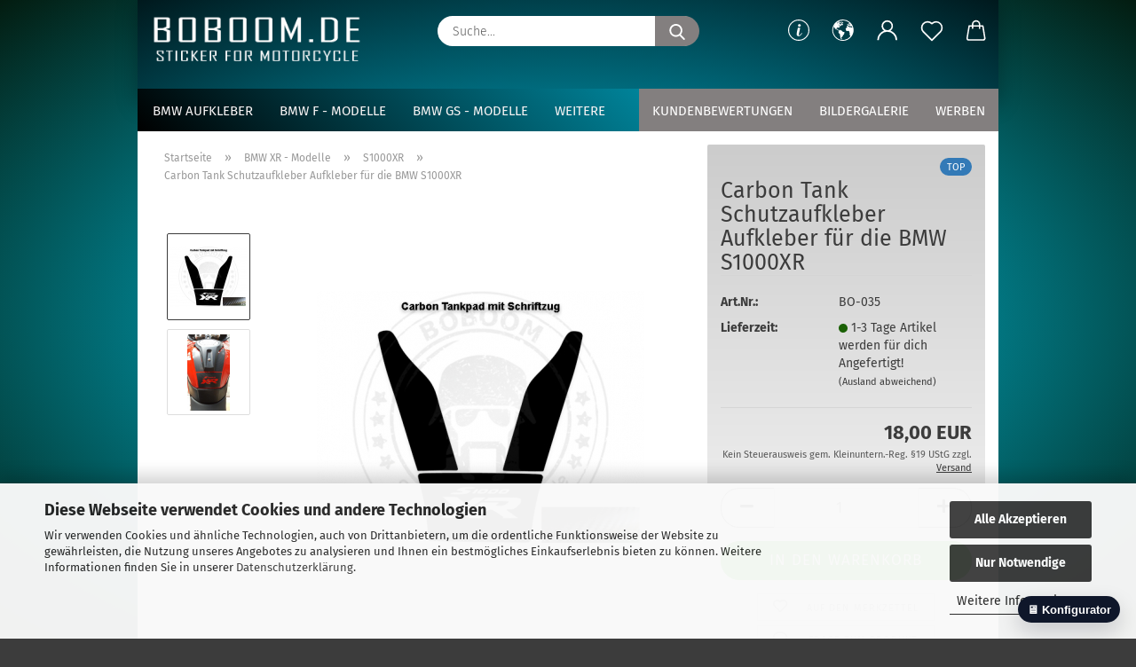

--- FILE ---
content_type: text/html; charset=utf-8
request_url: https://www.boboom.de/de/bo-035.html
body_size: 27071
content:





	<!DOCTYPE html>
	<html xmlns="http://www.w3.org/1999/xhtml" dir="ltr" lang="de">
		
			<head>
				
					
					<!--

					=========================================================
					Shopsoftware by Gambio GmbH (c) 2005-2021 [www.gambio.de]
					=========================================================

					Gambio GmbH offers you highly scalable E-Commerce-Solutions and Services.
					The Shopsoftware is redistributable under the GNU General Public License (Version 2) [http://www.gnu.org/licenses/gpl-2.0.html].
					based on: E-Commerce Engine Copyright (c) 2006 xt:Commerce, created by Mario Zanier & Guido Winger and licensed under GNU/GPL.
					Information and contribution at http://www.xt-commerce.com

					=========================================================
					Please visit our website: www.gambio.de
					=========================================================

					-->
				

                
    

                    
                

				
					<meta name="viewport" content="width=device-width, initial-scale=1, minimum-scale=1.0" />
				

				
					<meta http-equiv="Content-Type" content="text/html; charset=utf-8" />
		<meta name="language" content="de" />
		<meta name="keywords" content="keywords,kommagetrennt" />
		<meta name="description" content="Den Carbon Tank Schutzaufkleber Aufkleber für die BMW S1000XR gibts in unseren Online Shop ab sofort zu kaufen!" />
		<title>Boboom.de Stiker for Motorcycle - Carbon Tank Schutzaufkleber Aufkleber für die BMW S1000XR</title>
		<meta property="og:title" content="Carbon Tank Schutzaufkleber Aufkleber f&uuml;r die BMW S1000XR" />
		<meta property="og:site_name" content="boboom.de" />
		<meta property="og:locale" content="de_DE" />
		<meta property="og:type" content="product" />
		<meta property="og:description" content="Den Carbon Tank Schutzaufkleber Aufkleber für die BMW S1000XR gibts in unseren Online Shop ab sofort zu kaufen!" />
		<meta property="og:image" content="https://www.boboom.de/images/product_images/info_images/BO-035-The-carbon-tank-protection-sticker-for-the-BMW-S1000XR.jpg" />
		<meta property="og:image" content="https://www.boboom.de/images/product_images/info_images/BO-035-1-The-carbon-tank-protection-sticker-for-the-BMW-S1000XR.jpg" />
		<meta property="og:image" content="https://www.boboom.de/images/product_images/info_images/020XR-2_45_2.jpg" />
		<meta property="og:image" content="https://www.boboom.de/images/product_images/info_images/020XR-3_45_3.jpg" />

				

								
									

				
					<base href="https://www.boboom.de/" />
				

				
											
							<link rel="shortcut icon" href="https://www.boboom.de/images/logos/favicon.ico" type="image/x-icon" />
						
									

				
											
							<link rel="apple-touch-icon" href="https://www.boboom.de/images/logos/favicon.png" />
						
									

				
					                        
                            <link id="main-css" type="text/css" rel="stylesheet" href="public/theme/styles/system/main.min.css?bust=1768215139" />
                        
									

				
					<meta name="robots" content="index,follow" />
		<link rel="canonical" href="https://www.boboom.de/de/bo-035.html" />
		<meta property="og:url" content="https://www.boboom.de/de/bo-035.html">
		<link rel="alternate" hreflang="x-default" href="https://www.boboom.de/de/bo-035.html" />
		<link rel="alternate" hreflang="en" href="https://www.boboom.de/en/bo-035.html" />
		<link rel="alternate" hreflang="de" href="https://www.boboom.de/de/bo-035.html" />
		<script src="https://cdn.gambiohub.com/sdk/1.2.0/dist/bundle.js"></script><script>var payPalText = {"ecsNote":"Bitte w\u00e4hlen Sie ihre gew\u00fcnschte PayPal-Zahlungsweise.","paypalUnavailable":"PayPal steht f\u00fcr diese Transaktion im Moment nicht zur Verf\u00fcgung.","errorContinue":"weiter","continueToPayPal":"Weiter mit","errorCheckData":"Es ist ein Fehler aufgetreten. Bitte \u00fcberpr\u00fcfen Sie Ihre Eingaben."};var payPalButtonSettings = {"env":"live","commit":false,"style":{"label":"checkout","shape":"pill","color":"gold","layout":"vertical","tagline":false},"locale":"","fundingCardAllowed":true,"fundingELVAllowed":true,"fundingCreditAllowed":false,"createPaymentUrl":"https:\/\/www.boboom.de\/shop.php?do=PayPalHub\/CreatePayment&initiator=ecs","authorizedPaymentUrl":"https:\/\/www.boboom.de\/shop.php?do=PayPalHub\/AuthorizedPayment&initiator=ecs","checkoutUrl":"https:\/\/www.boboom.de\/shop.php?do=PayPalHub\/RedirectGuest","useVault":false,"jssrc":"https:\/\/www.paypal.com\/sdk\/js?client-id=AVEjCpwSc-e9jOY8dHKoTUckaKtPo0shiwe_T2rKtxp30K4TYGRopYjsUS6Qmkj6bILd7Nt72pbMWCXe&commit=false&intent=capture&components=buttons%2Cmarks%2Cmessages%2Cfunding-eligibility%2Cgooglepay%2Capplepay%2Ccard-fields&integration-date=2021-11-25&enable-funding=paylater&merchant-id=JAW6XW25XAE9J&currency=EUR","partnerAttributionId":"GambioGmbH_Cart_Hub_PPXO","createOrderUrl":"https:\/\/www.boboom.de\/shop.php?do=PayPalHub\/CreateOrder&initiator=ecs","getOrderUrl":"https:\/\/www.boboom.de\/shop.php?do=PayPalHub\/GetOrder","approvedOrderUrl":"https:\/\/www.boboom.de\/shop.php?do=PayPalHub\/ApprovedOrder&initiator=ecs","paymentApproved":false,"developmentMode":false,"cartAmount":0};var jsShoppingCart = {"languageCode":"de","verifySca":"https:\/\/www.boboom.de\/shop.php?do=PayPalHub\/VerifySca","totalAmount":"0.00","currency":"EUR","env":"live","commit":false,"style":{"label":"checkout","shape":"pill","color":"gold","layout":"vertical","tagline":false},"locale":"","fundingCardAllowed":true,"fundingELVAllowed":true,"fundingCreditAllowed":false,"createPaymentUrl":"https:\/\/www.boboom.de\/shop.php?do=PayPalHub\/CreatePayment&initiator=ecs","authorizedPaymentUrl":"https:\/\/www.boboom.de\/shop.php?do=PayPalHub\/AuthorizedPayment&initiator=ecs","checkoutUrl":"https:\/\/www.boboom.de\/shop.php?do=PayPalHub\/RedirectGuest","useVault":false,"jssrc":"https:\/\/www.paypal.com\/sdk\/js?client-id=AVEjCpwSc-e9jOY8dHKoTUckaKtPo0shiwe_T2rKtxp30K4TYGRopYjsUS6Qmkj6bILd7Nt72pbMWCXe&commit=false&intent=capture&components=buttons%2Cmarks%2Cmessages%2Cfunding-eligibility%2Cgooglepay%2Capplepay%2Ccard-fields&integration-date=2021-11-25&enable-funding=paylater&merchant-id=JAW6XW25XAE9J&currency=EUR","partnerAttributionId":"GambioGmbH_Cart_Hub_PPXO","createOrderUrl":"https:\/\/www.boboom.de\/shop.php?do=PayPalHub\/CreateOrder&initiator=ecs","getOrderUrl":"https:\/\/www.boboom.de\/shop.php?do=PayPalHub\/GetOrder","approvedOrderUrl":"https:\/\/www.boboom.de\/shop.php?do=PayPalHub\/ApprovedOrder&initiator=ecs","paymentApproved":false,"developmentMode":false,"cartAmount":0};var payPalBannerSettings = {"useVault":false,"jssrc":"https:\/\/www.paypal.com\/sdk\/js?client-id=AVEjCpwSc-e9jOY8dHKoTUckaKtPo0shiwe_T2rKtxp30K4TYGRopYjsUS6Qmkj6bILd7Nt72pbMWCXe&commit=false&intent=capture&components=buttons%2Cmarks%2Cmessages%2Cfunding-eligibility%2Cgooglepay%2Capplepay%2Ccard-fields&integration-date=2021-11-25&enable-funding=paylater&merchant-id=JAW6XW25XAE9J&currency=EUR","partnerAttributionId":"GambioGmbH_Cart_Hub_PPXO","positions":{"cartBottom":{"placement":"cart","style":{"layout":"text","logo":{"type":"primary"},"text":{"color":"black"},"color":"blue","ratio":"1x1"}},"product":{"placement":"product","style":{"layout":"text","logo":{"type":"primary"},"text":{"color":"black"},"color":"blue","ratio":"1x1"}}},"currency":"EUR","cartAmount":0,"productsPrice":18};</script><script id="paypalconsent" type="application/json">{"purpose_id":null}</script><script src="GXModules/Gambio/Hub/Shop/Javascript/PayPalLoader-bust_1758662266.js" async></script><link rel="stylesheet" href="https://cdn.gambiohub.com/sdk/1.2.0/dist/css/gambio_hub.css">
				

				
									

			</head>
		
		
			<body class="page-product-info"
				  data-gambio-namespace="https://www.boboom.de/public/theme/javascripts/system"
				  data-jse-namespace="https://www.boboom.de/JSEngine/build"
				  data-gambio-controller="initialize"
				  data-gambio-widget="input_number responsive_image_loader transitions header image_maps modal history dropdown core_workarounds anchor"
				  data-input_number-separator=","
					>

				
					
				

				
									

				
									
		




	



	
		<div id="outer-wrapper" >
			
				<header id="header" class="navbar">
					
		


	<div class="inside">

		<div class="row">

		
												
			<div class="navbar-header">
									
							
		<a class="navbar-brand" href="https://www.boboom.de/de/" title="boboom.de">
			<img id="main-header-logo" class="img-responsive" src="https://www.boboom.de/images/logos/logo3_logo.png" alt="boboom.de-Logo">
		</a>
	
					
								
					
	
	
		
	
				<button type="button" class="navbar-toggle cart-icon" data-toggle="cart">
			<svg width="24" xmlns="http://www.w3.org/2000/svg" viewBox="0 0 40 40"><defs><style>.cls-1{fill:none;}</style></defs><title>cart</title><g id="Ebene_2" data-name="Ebene 2"><g id="Ebene_1-2" data-name="Ebene 1"><path d="M31,13.66a1.08,1.08,0,0,0-1.07-1H26.08V11.28a6.31,6.31,0,0,0-12.62,0v1.36H9.27a1,1,0,0,0-1,1L5.21,32A3.8,3.8,0,0,0,9,35.8H30.19A3.8,3.8,0,0,0,34,31.94Zm-15.42-1V11.28a4.2,4.2,0,0,1,8.39,0v1.35Zm-1.06,5.59a1.05,1.05,0,0,0,1.06-1.06v-2.4H24v2.4a1.06,1.06,0,0,0,2.12,0v-2.4h2.84L31.86,32a1.68,1.68,0,0,1-1.67,1.68H9a1.67,1.67,0,0,1-1.68-1.61l2.94-17.31h3.19v2.4A1.06,1.06,0,0,0,14.51,18.22Z"/></g></g></svg>
			<span class="cart-products-count hidden">
            0
        </span>
		</button>
	

				
			</div>
			
											
		

		
							






	<div class="navbar-search collapse">

		
			<form role="search" action="de/advanced_search_result.php" method="get" data-gambio-widget="live_search">

				<div class="navbar-search-input-group input-group">
					<input type="text" id="search-field-input" name="keywords" placeholder="Suche..." class="form-control search-input" autocomplete="off" />
					
						<button aria-label="Suche..." type="submit">
							<img src="public/theme/images/svgs/search.svg" class="gx-search-input svg--inject" alt="search icon">
						</button>
					
                    <label for="search-field-input" class="control-label sr-only">Suche...</label>
					

				</div>


									<input type="hidden" value="1" name="inc_subcat" />
				
				<div class="search-result-container"></div>

			</form>
		
	</div>


					

		
					

		
    		<!-- layout_header honeygrid -->
												<div class="navbar-secondary hidden-xs">
								





	<div id="topbar-container">
						
		
					

		
			<div class="">
				
				<nav class="navbar-inverse"  data-gambio-widget="menu link_crypter" data-menu-switch-element-position="false" data-menu-events='{"desktop": ["click"], "mobile": ["click"]}' data-menu-ignore-class="dropdown-menu">
					<ul class="nav navbar-nav">

						
															<li class="dropdown navbar-topbar-item hidden-xs">
									<a href="#" class="dropdown-toggle" data-toggle-hover="dropdown">
										
											<svg xmlns="http://www.w3.org/2000/svg" viewBox="0 0 40 40"><defs><style>.cls-1{fill:none;}</style></defs><g id="Ebene_2" data-name="Ebene 2"><g id="Ebene_1-2" data-name="Ebene 1"><path d="M25.2,24.46c-2,5.47-9.65,6.94-8.23-.15l1.67-8h3.5c-.81,4.28-1.39,6.89-2,9.88s3.19.79,4.06-1.7ZM19.45,14.31a2,2,0,0,1-.53-1.42,2.13,2.13,0,0,1,.58-1.42A2,2,0,0,1,21,10.89a1.85,1.85,0,0,1,1.39.58A1.91,1.91,0,0,1,23,12.89a1.88,1.88,0,0,1-.63,1.42,2,2,0,0,1-1.45.55A1.94,1.94,0,0,1,19.45,14.31Z"/><path d="M20,5.5A14.5,14.5,0,1,1,5.5,20,14.51,14.51,0,0,1,20,5.5M20,4A16,16,0,1,0,36,20,16,16,0,0,0,20,4Z"/></g></g></svg>
										
									</a>
									<ul id="secondaryNavigation" class="dropdown-menu">
																					<li>
												<a title="Klebeanleitung" href="https://www.boboom.de/de/info/klebeanleitung.html"
														>
													Klebeanleitung
												</a>
											</li>
																					<li>
												<a title="Überlackieren von Aufkleber" href="https://www.boboom.de/de/info/lackieren.html"
														>
													Überlackieren von Aufkleber
												</a>
											</li>
																			</ul>

                                    <script id="secondaryNavigation-menu-template" type="text/mustache">
                                        
                                            <ul id="secondaryNavigation" class="dropdown-menu">
                                                <li v-for="(item, index) in items">
                                                    <a href="javascript:;" :title="item.title" @click="goTo(item.content)">
                                                        {{item.title}}
                                                    </a>
                                                </li>
                                            </ul>
                                        
                                    </script>
								</li>
													

						
													

						
													

						
													

						
													

						
													

													<li class="dropdown navbar-topbar-item first">

								
																			
											<a href="#" aria-label="Sprache auswählen" title="Sprache auswählen" role="button" class="dropdown-toggle" data-toggle-hover="dropdown">

												
													<span class="language-code hidden-xs">
																									
													<svg width="24" xmlns="http://www.w3.org/2000/svg" viewBox="0 0 40 40"><defs><style>.cls-1{fill:none;}</style></defs><title></title><g id="Ebene_2" data-name="Ebene 2"><g id="Ebene_1-2" data-name="Ebene 1"><polygon points="27.01 11.12 27.04 11.36 26.68 11.43 26.63 11.94 27.06 11.94 27.63 11.88 27.92 11.53 27.61 11.41 27.44 11.21 27.18 10.8 27.06 10.21 26.58 10.31 26.44 10.52 26.44 10.75 26.68 10.91 27.01 11.12"/><polygon points="26.6 11.31 26.62 10.99 26.34 10.87 25.94 10.96 25.65 11.44 25.65 11.74 25.99 11.74 26.6 11.31"/><path d="M18.47,12.66l-.09.22H18v.22h.1l0,.11.25,0,.16-.1.05-.21h.21l.08-.17-.19,0Z"/><polygon points="17.38 13.05 17.37 13.27 17.67 13.24 17.7 13.03 17.52 12.88 17.38 13.05"/><path d="M35.68,19.83a12.94,12.94,0,0,0-.07-1.39,15.83,15.83,0,0,0-1.06-4.35l-.12-.31a16,16,0,0,0-3-4.63l-.25-.26c-.24-.25-.48-.49-.73-.72a16,16,0,0,0-21.59.07,15.08,15.08,0,0,0-1.83,2,16,16,0,1,0,28.21,13.5c.08-.31.14-.62.2-.94a16.2,16.2,0,0,0,.25-2.8C35.69,19.94,35.68,19.89,35.68,19.83Zm-3-6.39.1-.1c.12.23.23.47.34.72H33l-.29,0Zm-2.31-2.79V9.93c.25.27.5.54.73.83l-.29.43h-1L29.73,11ZM11.06,8.87v0h.32l0-.1h.52V9l-.15.21h-.72v-.3Zm.51.72.35-.06s0,.32,0,.32l-.72.05-.14-.17Zm22.12,6.35H32.52l-.71-.53-.75.07v.46h-.24l-.26-.19-1.3-.33v-.84l-1.65.13L27.1,15h-.65l-.32,0-.8.44v.83l-1.62,1.17.14.51h.33l-.09.47-.23.09,0,1.24,1.41,1.6h.61l0-.1H27l.32-.29h.62l.34.34.93.1-.12,1.23,1,1.82-.54,1,0,.48.43.43v1.17l.56.76v1h.49a14.67,14.67,0,0,1-24.9-15V13.8l.52-.64c.18-.35.38-.68.59-1l0,.27-.61.74c-.19.35-.36.72-.52,1.09v.84l.61.29v1.16l.58,1,.48.08.06-.35-.56-.86-.11-.84h.33l.14.86.81,1.19L8.31,18l.51.79,1.29.31v-.2l.51.07,0,.37.4.07.62.17.88,1,1.12.09.11.91-.76.54,0,.81-.11.5,1.11,1.4.09.47s.4.11.45.11.9.65.9.65v2.51l.31.09-.21,1.16.51.68-.09,1.15.67,1.19.87.76.88,0,.08-.29-.64-.54,0-.27.11-.32,0-.34h-.44l-.22-.28.36-.35,0-.26-.4-.11,0-.25.58-.08.87-.42.29-.54.92-1.17-.21-.92L20,27l.84,0,.57-.45.18-1.76.63-.8.11-.52-.57-.18-.38-.62H20.09l-1-.39,0-.74L18.67,21l-.93,0-.53-.84-.48-.23,0,.26-.87.05-.32-.44-.9-.19-.74.86-1.18-.2-.08-1.32-.86-.14.35-.65-.1-.37-1.12.75-.71-.09-.25-.55.15-.57.39-.72.9-.45H13.1v.53l.63.29L13.67,16l.45-.45L15,15l.06-.42L16,13.6l1-.53L16.86,13l.65-.61.24.06.11.14.25-.28.06,0-.27,0-.28-.09v-.27l.15-.12h.32l.15.07.12.25.16,0v0h0L19,12l.07-.22.25.07v.24l-.24.16h0l0,.26.82.25h.19v-.36l-.65-.29,0-.17.54-.18,0-.52-.56-.34,0-.86-.77.37h-.28l.07-.65-1-.25L17,9.83v1l-.78.25-.31.65-.34.06v-.84l-.73-.1-.36-.24-.15-.53,1.31-.77.64-.2.06.43h.36l0-.22.37-.05V9.17l-.16-.07,0-.22.46,0,.27-.29,0,0h0l.09-.09,1-.12.43.36L18,9.28l1.42.33.19-.47h.62l.22-.42L20,8.61V8.09l-1.38-.61-.95.11-.54.28,0,.68-.56-.08-.09-.38.54-.49-1,0-.28.09L15.68,8l.37.06L16,8.39l-.62,0-.1.24-.9,0a2.22,2.22,0,0,0-.06-.51l.71,0,.54-.52-.3-.15-.39.38-.65,0-.39-.53H13L12.12,8h.79l.07.24-.2.19.88,0,.13.32-1,0-.05-.24-.62-.14-.33-.18h-.74A14.66,14.66,0,0,1,29.38,9l-.17.32-.68.26-.29.31.07.36.35,0,.21.53.6-.24.1.7h-.18l-.49-.07-.55.09-.53.75-.76.12-.11.65.32.07-.1.42-.75-.15-.69.15-.15.39.12.8.41.19h.68l.46,0,.14-.37.72-.93.47.1.47-.42.08.32,1.15.78-.14.19-.52,0,.2.28.32.07.37-.16V14l.17-.09-.13-.14-.77-.42-.2-.57h.64l.2.2.55.47,0,.57.57.61.21-.83.39-.22.08.68.38.42h.76a12.23,12.23,0,0,1,.4,1.16ZM12.42,11.27l.38-.18.35.08-.12.47-.38.12Zm2,1.1v.3h-.87l-.33-.09.08-.21.42-.18h.58v.18Zm.41.42v.29l-.22.14-.27,0v-.48Zm-.25-.12v-.35l.3.28Zm.14.7v.29l-.21.21h-.47l.08-.32.22,0,0-.11Zm-1.16-.58h.48l-.62.87-.26-.14.06-.37Zm2,.48v.29h-.46L15,13.37v-.26h0Zm-.43-.39.13-.14.23.14-.18.15Zm18.79,3.8,0-.06c0,.09,0,.17.05.25Z"/><path d="M6.18,13.8v.45c.16-.37.33-.74.52-1.09Z"/></g></g></svg>
													
																								<span class="topbar-label">Sprache auswählen</span>
											</span>
												

												
													<span class="visible-xs-block">
																									
														<span class="fa fa-globe"></span>
													
																										<span class="topbar-label">&nbsp;Sprache</span>
											</span>
												
											</a>
										
																	

								<ul class="level_2 dropdown-menu">
									<li>
										
											<form action="/de/bo-035.html" method="POST" class="form-horizontal">

												
																											
															<div class="form-group">
																<label for="language-switch-dropdown">Sprache auswählen</label>
																
	<select id="language-switch-dropdown" name="language" class="form-control">
					
				<option value="de" selected="selected">Deutsch</option>
			
					
				<option value="en">English</option>
			
			</select>

															</div>
														
																									

												
																									

												
																											
															<div class="form-group">
																<label for="countries-switch-dropdown" style="display: inline">Lieferland
																    
	<select id="countries-switch-dropdown" name="switch_country" class="form-control">
					
				<option value="AF" >Afghanistan</option>
			
					
				<option value="EG" >Ägypten</option>
			
					
				<option value="AL" >Albanien</option>
			
					
				<option value="DZ" >Algerien</option>
			
					
				<option value="AS" >Amerikanisch-Samoa</option>
			
					
				<option value="VI" >Amerikanische Jungferninseln</option>
			
					
				<option value="AD" >Andorra</option>
			
					
				<option value="AO" >Angola</option>
			
					
				<option value="AI" >Anguilla</option>
			
					
				<option value="AQ" >Antarktika</option>
			
					
				<option value="AG" >Antigua und Barbuda</option>
			
					
				<option value="GQ" >Äquatorialguinea</option>
			
					
				<option value="AR" >Argentinien</option>
			
					
				<option value="AM" >Armenien</option>
			
					
				<option value="AW" >Aruba</option>
			
					
				<option value="AZ" >Aserbaidschan</option>
			
					
				<option value="ET" >Äthiopien</option>
			
					
				<option value="AU" >Australien</option>
			
					
				<option value="BS" >Bahamas</option>
			
					
				<option value="BH" >Bahrain</option>
			
					
				<option value="BD" >Bangladesch</option>
			
					
				<option value="BB" >Barbados</option>
			
					
				<option value="BY" >Belarus (Weißrussland)</option>
			
					
				<option value="BE" >Belgien</option>
			
					
				<option value="BZ" >Belize</option>
			
					
				<option value="BJ" >Benin</option>
			
					
				<option value="BM" >Bermuda</option>
			
					
				<option value="BT" >Bhutan</option>
			
					
				<option value="BO" >Bolivien (Plurinationaler Staat)</option>
			
					
				<option value="BQ" >Bonaire, Sint Eustatius und Saba</option>
			
					
				<option value="BA" >Bosnien und Herzegowina</option>
			
					
				<option value="BW" >Botswana</option>
			
					
				<option value="BV" >Bouvetinsel</option>
			
					
				<option value="BR" >Brasilien</option>
			
					
				<option value="VG" >Britische Jungferninseln</option>
			
					
				<option value="IO" >Britisches Territorium im Indischen Ozean</option>
			
					
				<option value="BN" >Brunei Darussalam</option>
			
					
				<option value="BG" >Bulgarien</option>
			
					
				<option value="BF" >Burkina Faso</option>
			
					
				<option value="BI" >Burundi</option>
			
					
				<option value="CL" >Chile</option>
			
					
				<option value="CN" >China, Volksrepublik</option>
			
					
				<option value="CK" >Cookinseln</option>
			
					
				<option value="CR" >Costa Rica</option>
			
					
				<option value="CW" >Curaçao</option>
			
					
				<option value="CI" >Côte d&#039;Ivoire (Elfenbeinküste)</option>
			
					
				<option value="CD" >Demokratische Republik Kongo</option>
			
					
				<option value="DE" selected>Deutschland</option>
			
					
				<option value="DM" >Dominica</option>
			
					
				<option value="DO" >Dominikanische Republik</option>
			
					
				<option value="DJ" >Dschibuti</option>
			
					
				<option value="DK" >Dänemark</option>
			
					
				<option value="EC" >Ecuador</option>
			
					
				<option value="SV" >El Salvador</option>
			
					
				<option value="ER" >Eritrea</option>
			
					
				<option value="EE" >Estland</option>
			
					
				<option value="FK" >Falklandinseln (Malwinen)</option>
			
					
				<option value="FJ" >Fidschi</option>
			
					
				<option value="FI" >Finnland</option>
			
					
				<option value="FR" >Frankreich</option>
			
					
				<option value="GF" >Französisch-Guayana</option>
			
					
				<option value="PF" >Französisch-Polynesien</option>
			
					
				<option value="TF" >Französische Süd- und Antarktisgebiete</option>
			
					
				<option value="FO" >Färöer</option>
			
					
				<option value="GA" >Gabun</option>
			
					
				<option value="GM" >Gambia</option>
			
					
				<option value="GE" >Georgien</option>
			
					
				<option value="GH" >Ghana</option>
			
					
				<option value="GI" >Gibraltar</option>
			
					
				<option value="GD" >Grenada</option>
			
					
				<option value="GR" >Griechenland</option>
			
					
				<option value="GL" >Grönland</option>
			
					
				<option value="GP" >Guadeloupe</option>
			
					
				<option value="GU" >Guam</option>
			
					
				<option value="GT" >Guatemala</option>
			
					
				<option value="GG" >Guernsey</option>
			
					
				<option value="GN" >Guinea</option>
			
					
				<option value="GW" >Guinea-Bissau</option>
			
					
				<option value="GY" >Guyana</option>
			
					
				<option value="HT" >Haiti</option>
			
					
				<option value="HM" >Heard und McDonaldinseln</option>
			
					
				<option value="HN" >Honduras</option>
			
					
				<option value="HK" >Hongkong</option>
			
					
				<option value="IN" >Indien</option>
			
					
				<option value="ID" >Indonesien</option>
			
					
				<option value="IM" >Insel Man</option>
			
					
				<option value="IQ" >Irak</option>
			
					
				<option value="IR" >Iran, Islamische Republik</option>
			
					
				<option value="IE" >Irland</option>
			
					
				<option value="IS" >Island</option>
			
					
				<option value="IL" >Israel</option>
			
					
				<option value="IT" >Italien</option>
			
					
				<option value="JM" >Jamaika</option>
			
					
				<option value="JP" >Japan</option>
			
					
				<option value="YE" >Jemen</option>
			
					
				<option value="JE" >Jersey</option>
			
					
				<option value="JO" >Jordanien</option>
			
					
				<option value="KY" >Kaimaninseln</option>
			
					
				<option value="KH" >Kambodscha</option>
			
					
				<option value="CM" >Kamerun</option>
			
					
				<option value="CA" >Kanada</option>
			
					
				<option value="CV" >Kap Verde</option>
			
					
				<option value="KZ" >Kasachstan</option>
			
					
				<option value="QA" >Katar</option>
			
					
				<option value="KE" >Kenia</option>
			
					
				<option value="KG" >Kirgisistan</option>
			
					
				<option value="KI" >Kiribati</option>
			
					
				<option value="CC" >Kokosinseln</option>
			
					
				<option value="CO" >Kolumbien</option>
			
					
				<option value="KM" >Komoren</option>
			
					
				<option value="KP" >Korea, Demokratische Volksrepublik (Nordkorea)</option>
			
					
				<option value="KR" >Korea, Republik (Südkorea)</option>
			
					
				<option value="HR" >Kroatien</option>
			
					
				<option value="CU" >Kuba</option>
			
					
				<option value="KW" >Kuwait</option>
			
					
				<option value="LA" >Laos, Demokratische Volksrepublik</option>
			
					
				<option value="LS" >Lesotho</option>
			
					
				<option value="LV" >Lettland</option>
			
					
				<option value="LB" >Libanon</option>
			
					
				<option value="LR" >Liberia</option>
			
					
				<option value="LY" >Libyen</option>
			
					
				<option value="LI" >Liechtenstein</option>
			
					
				<option value="LT" >Litauen</option>
			
					
				<option value="LU" >Luxemburg</option>
			
					
				<option value="MO" >Macao</option>
			
					
				<option value="MG" >Madagaskar</option>
			
					
				<option value="MW" >Malawi</option>
			
					
				<option value="MY" >Malaysia</option>
			
					
				<option value="MV" >Malediven</option>
			
					
				<option value="ML" >Mali</option>
			
					
				<option value="MT" >Malta</option>
			
					
				<option value="MA" >Marokko</option>
			
					
				<option value="MH" >Marshallinseln</option>
			
					
				<option value="MQ" >Martinique</option>
			
					
				<option value="MR" >Mauretanien</option>
			
					
				<option value="MU" >Mauritius</option>
			
					
				<option value="YT" >Mayotte</option>
			
					
				<option value="MK" >Mazedonien</option>
			
					
				<option value="MX" >Mexiko</option>
			
					
				<option value="FM" >Mikronesien (Föderierte Staaten von)</option>
			
					
				<option value="MD" >Moldawien (Republik Moldau)</option>
			
					
				<option value="MC" >Monaco</option>
			
					
				<option value="MN" >Mongolei</option>
			
					
				<option value="ME" >Montenegro</option>
			
					
				<option value="MS" >Montserrat</option>
			
					
				<option value="MZ" >Mosambik</option>
			
					
				<option value="MM" >Myanmar (Burma)</option>
			
					
				<option value="NA" >Namibia</option>
			
					
				<option value="NR" >Nauru</option>
			
					
				<option value="NP" >Nepal</option>
			
					
				<option value="NC" >Neukaledonien</option>
			
					
				<option value="NZ" >Neuseeland</option>
			
					
				<option value="NI" >Nicaragua</option>
			
					
				<option value="NL" >Niederlande</option>
			
					
				<option value="NE" >Niger</option>
			
					
				<option value="NG" >Nigeria</option>
			
					
				<option value="NU" >Niue</option>
			
					
				<option value="NF" >Norfolkinsel</option>
			
					
				<option value="NO" >Norwegen</option>
			
					
				<option value="MP" >Nördliche Marianen</option>
			
					
				<option value="OM" >Oman</option>
			
					
				<option value="AT" >Österreich</option>
			
					
				<option value="TL" >Osttimor (Timor-Leste)</option>
			
					
				<option value="PK" >Pakistan</option>
			
					
				<option value="PW" >Palau</option>
			
					
				<option value="PS" >Palästina</option>
			
					
				<option value="PA" >Panama</option>
			
					
				<option value="PG" >Papua-Neuguinea</option>
			
					
				<option value="PY" >Paraguay</option>
			
					
				<option value="PE" >Peru</option>
			
					
				<option value="PH" >Philippinen</option>
			
					
				<option value="PN" >Pitcairninseln</option>
			
					
				<option value="PL" >Polen</option>
			
					
				<option value="PT" >Portugal</option>
			
					
				<option value="PR" >Puerto Rico</option>
			
					
				<option value="TW" >Republik China (Taiwan)</option>
			
					
				<option value="CG" >Republik Kongo</option>
			
					
				<option value="RW" >Ruanda</option>
			
					
				<option value="RO" >Rumänien</option>
			
					
				<option value="RU" >Russische Föderation</option>
			
					
				<option value="RE" >Réunion</option>
			
					
				<option value="PM" >Saint-Pierre und Miquelon</option>
			
					
				<option value="SB" >Salomonen</option>
			
					
				<option value="ZM" >Sambia</option>
			
					
				<option value="WS" >Samoa</option>
			
					
				<option value="SM" >San Marino</option>
			
					
				<option value="BL" >Sankt Bartholomäus</option>
			
					
				<option value="SA" >Saudi-Arabien</option>
			
					
				<option value="SE" >Schweden</option>
			
					
				<option value="CH" >Schweiz</option>
			
					
				<option value="SN" >Senegal</option>
			
					
				<option value="RS" >Serbien</option>
			
					
				<option value="SC" >Seychellen</option>
			
					
				<option value="SL" >Sierra Leone</option>
			
					
				<option value="ZW" >Simbabwe</option>
			
					
				<option value="SG" >Singapur</option>
			
					
				<option value="SX" >Sint Maarten</option>
			
					
				<option value="SK" >Slowakei (Slowakische Republik)</option>
			
					
				<option value="SI" >Slowenien</option>
			
					
				<option value="SO" >Somalia</option>
			
					
				<option value="ES" >Spanien</option>
			
					
				<option value="LK" >Sri Lanka</option>
			
					
				<option value="SH" >St. Helena, Ascension und Tristan da Cunha</option>
			
					
				<option value="KN" >St. Kitts und Nevis</option>
			
					
				<option value="LC" >St. Lucia</option>
			
					
				<option value="MF" >St. Martin</option>
			
					
				<option value="VC" >St. Vincent und die Grenadinen</option>
			
					
				<option value="VA" >Staat Vatikanstadt</option>
			
					
				<option value="SD" >Sudan</option>
			
					
				<option value="SR" >Suriname</option>
			
					
				<option value="SJ" >Svalbard und Jan Mayen</option>
			
					
				<option value="SZ" >Swasiland</option>
			
					
				<option value="SY" >Syrien, Arabische Republik</option>
			
					
				<option value="ST" >São Tomé und Príncipe</option>
			
					
				<option value="ZA" >Südafrika</option>
			
					
				<option value="GS" >Südgeorgien und die Südlichen Sandwichinseln</option>
			
					
				<option value="SS" >Südsudan</option>
			
					
				<option value="TJ" >Tadschikistan</option>
			
					
				<option value="TZ" >Tansania, Vereinigte Republik</option>
			
					
				<option value="TH" >Thailand</option>
			
					
				<option value="TG" >Togo</option>
			
					
				<option value="TK" >Tokelau</option>
			
					
				<option value="TO" >Tonga</option>
			
					
				<option value="TT" >Trinidad und Tobago</option>
			
					
				<option value="TD" >Tschad</option>
			
					
				<option value="CZ" >Tschechische Republik</option>
			
					
				<option value="TN" >Tunesien</option>
			
					
				<option value="TM" >Turkmenistan</option>
			
					
				<option value="TC" >Turks- und Caicosinseln</option>
			
					
				<option value="TV" >Tuvalu</option>
			
					
				<option value="TR" >Türkei</option>
			
					
				<option value="UG" >Uganda</option>
			
					
				<option value="UA" >Ukraine</option>
			
					
				<option value="HU" >Ungarn</option>
			
					
				<option value="UM" >United States Minor Outlying Islands</option>
			
					
				<option value="UY" >Uruguay</option>
			
					
				<option value="UZ" >Usbekistan</option>
			
					
				<option value="VU" >Vanuatu</option>
			
					
				<option value="VE" >Venezuela (Bolivarische Republik)</option>
			
					
				<option value="AE" >Vereinigte Arabische Emirate</option>
			
					
				<option value="US" >Vereinigte Staaten von Amerika</option>
			
					
				<option value="GB" >Vereinigtes Königreich</option>
			
					
				<option value="VN" >Vietnam</option>
			
					
				<option value="WF" >Wallis und Futuna</option>
			
					
				<option value="CX" >Weihnachtsinsel</option>
			
					
				<option value="EH" >Westsahara</option>
			
					
				<option value="Wo" >Wo</option>
			
					
				<option value="CF" >Zentralafrikanische Republik</option>
			
					
				<option value="CY" >Zypern</option>
			
					
				<option value="AX" >Åland</option>
			
			</select>

                                                                </label>
															</div>
														
																									

												
													<div class="dropdown-footer row">
														<input type="submit" class="btn btn-primary btn-block" value="Speichern" title="Speichern" />
													</div>
												

												

											</form>
										
									</li>
								</ul>
							</li>
						
						
																								
										<li class="dropdown navbar-topbar-item">
											<a title="Anmeldung" href="/de/bo-035.html#" class="dropdown-toggle" data-toggle-hover="dropdown" role="button" aria-label="Kundenlogin">
												
																											
															<span class="language-code hidden-xs">
														<svg width="24" xmlns="http://www.w3.org/2000/svg" viewBox="0 0 40 40"><defs><style>.cls-1{fill:none;}</style></defs><title></title><g id="Ebene_2" data-name="Ebene 2"><g id="Ebene_1-2" data-name="Ebene 1"><path d="M30.21,24.43a15,15,0,0,0-5.68-3.56,8.64,8.64,0,1,0-9.78,0,15,15,0,0,0-5.68,3.56A14.87,14.87,0,0,0,4.7,35H7a12.61,12.61,0,0,1,25.22,0h2.34A14.88,14.88,0,0,0,30.21,24.43ZM19.64,20.06A6.31,6.31,0,1,1,26,13.75,6.31,6.31,0,0,1,19.64,20.06Z"/></g></g></svg>
													</span>
															<span class="visible-xs-inline">
														<span class="fa fa-user-o"></span>
													</span>
														
																									

												<span class="topbar-label">Kundenlogin</span>
											</a>
											




	<ul class="dropdown-menu dropdown-menu-login arrow-top">
		
			<li class="arrow"></li>
		
		
		
			<li class="dropdown-header hidden-xs">Kundenlogin</li>
		
		
		
			<li>
				<form action="https://www.boboom.de/de/login.php?action=process" method="post" class="form-horizontal">
					<input type="hidden" name="return_url" value="https://www.boboom.de/de/bo-035.html">
					<input type="hidden" name="return_url_hash" value="4bc437774d156f480cf2ef5667e93c84536c93a09bbb9e3b3e5a81b5ca6bf553">
					
						<div class="form-group">
                            <label for="box-login-dropdown-login-username" class="form-control sr-only">E-Mail</label>
							<input autocomplete="username" type="email" id="box-login-dropdown-login-username" class="form-control" placeholder="E-Mail" name="email_address" aria-label="E-Mail" />
						</div>
					
					
                        <div class="form-group password-form-field" data-gambio-widget="show_password">
                            <label for="box-login-dropdown-login-password" class="form-control sr-only">Passwort</label>
                            <input autocomplete="current-password" type="password" id="box-login-dropdown-login-password" class="form-control" placeholder="Passwort" name="password" />
                            <button class="btn show-password hidden" type="button">
                                <i class="fa fa-eye" aria-hidden="true"></i>
                                <span class="sr-only">Toggle Password View</span>
                            </button>
                        </div>
					
					
						<div class="dropdown-footer row">
							
	
								
									<input type="submit" class="btn btn-primary btn-block" value="Anmelden" />
								
								<ul>
									
										<li>
											<a title="Konto erstellen" href="https://www.boboom.de/de/shop.php?do=CreateRegistree">
												Konto erstellen
											</a>
										</li>
									
									
										<li>
											<a title="Passwort vergessen?" href="https://www.boboom.de/de/password_double_opt.php">
												Passwort vergessen?
											</a>
										</li>
									
								</ul>
							
	

	
						</div>
					
				</form>
			</li>
		
	</ul>


										</li>
									
																					

						
															
									<li class="navbar-topbar-item">
										<a href="https://www.boboom.de/de/wish_list.php" aria-label="Merkzettel" class="dropdown-toggle" title="Merkzettel anzeigen">
											
																									
														<span class="language-code hidden-xs">
													<svg width="24" xmlns="http://www.w3.org/2000/svg" viewBox="0 0 40 40"><defs><style>.cls-1{fill:none;}</style></defs><title></title><g id="Ebene_2" data-name="Ebene 2"><g id="Ebene_1-2" data-name="Ebene 1"><path d="M19.19,36a1.16,1.16,0,0,0,1.62,0l12.7-12.61A10,10,0,0,0,20,8.7,10,10,0,0,0,6.5,23.42ZM8.12,10.91a7.6,7.6,0,0,1,5.49-2.26A7.46,7.46,0,0,1,19,10.88l0,0,.18.18a1.15,1.15,0,0,0,1.63,0l.18-.18A7.7,7.7,0,0,1,31.89,21.79L20,33.58,8.12,21.79A7.74,7.74,0,0,1,8.12,10.91Z"/></g></g></svg>
												</span>
														<span class="visible-xs-inline">
													<span class="fa fa-heart-o"></span>
												</span>
													
																							

											<span class="topbar-label">Merkzettel</span>
										</a>
									</li>
								
													

						<li class="dropdown navbar-topbar-item topbar-cart" data-gambio-widget="cart_dropdown">
						<a
								title="Warenkorb"
								aria-label="Warenkorb"
                                role="button"
								class="dropdown-toggle"
								href="/de/bo-035.html#"
	                            data-toggle="cart"
						>
						<span class="cart-info-wrapper">
							
								<!-- layout_header_SECONDARY_NAVIGATION.html malibu -->
																	
									<svg width="24" xmlns="http://www.w3.org/2000/svg" viewBox="0 0 40 40"><defs><style>.cls-1{fill:none;}</style></defs><title></title><g id="Ebene_2" data-name="Ebene 2"><g id="Ebene_1-2" data-name="Ebene 1"><path d="M31,13.66a1.08,1.08,0,0,0-1.07-1H26.08V11.28a6.31,6.31,0,0,0-12.62,0v1.36H9.27a1,1,0,0,0-1,1L5.21,32A3.8,3.8,0,0,0,9,35.8H30.19A3.8,3.8,0,0,0,34,31.94Zm-15.42-1V11.28a4.2,4.2,0,0,1,8.39,0v1.35Zm-1.06,5.59a1.05,1.05,0,0,0,1.06-1.06v-2.4H24v2.4a1.06,1.06,0,0,0,2.12,0v-2.4h2.84L31.86,32a1.68,1.68,0,0,1-1.67,1.68H9a1.67,1.67,0,0,1-1.68-1.61l2.94-17.31h3.19v2.4A1.06,1.06,0,0,0,14.51,18.22Z"/></g></g></svg>
									
															

							<span class="topbar-label">
								<br />
								<span class="products">
									0,00 EUR
								</span>
							</span>

							
																	<span class="cart-products-count edge hidden">
										
									</span>
															
						</span>
						</a>

				</li>

									
						<li class="navbar-topbar-item visible-xs">
							<a title="Klebeanleitung" href="https://www.boboom.de/de/info/klebeanleitung.html"
									>
								<span class="fa fa-arrow-circle-right"></span>
								&nbsp;Klebeanleitung
							</a>
						</li>
					
									
						<li class="navbar-topbar-item visible-xs">
							<a title="Überlackieren von Aufkleber" href="https://www.boboom.de/de/info/lackieren.html"
									>
								<span class="fa fa-arrow-circle-right"></span>
								&nbsp;Überlackieren von Aufkleber
							</a>
						</li>
					
				
			</ul>
		</nav>
				
			</div>
		
	</div>


			</div>
					

		</div>

	</div>
    
    <div id="offcanvas-cart-overlay"></div>
    <div id="offcanvas-cart-content">

        <button aria-label="Warenkorb schließen" data-toggle="cart" class="offcanvas-cart-close c-hamburger c-hamburger--htx">
            <span></span>
            Menü
        </button>
        <!-- layout_header_cart_dropdown begin -->
        



	<ul class="dropdown-menu arrow-top cart-dropdown cart-empty">
		
			<li class="arrow"></li>
		
	
		
					
	
		
            <script>
            function ga4ViewCart() {
                console.log('GA4 is disabled');
            }
        </script>
    
			<li class="cart-dropdown-inside">
		
				
									
				
									
						<div class="cart-empty">
							Sie haben noch keine Artikel in Ihrem Warenkorb.
						</div>
					
								
			</li>
		
	</ul>
        <!-- layout_header_cart_dropdown end -->

    </div>









	<noscript>
		<div class="alert alert-danger noscript-notice" role="alert">
			JavaScript ist in Ihrem Browser deaktiviert. Aktivieren Sie JavaScript, um alle Funktionen des Shops nutzen und alle Inhalte sehen zu können.
		</div>
	</noscript>


    
                     
                                  


	<div id="categories">
		<div class="navbar-collapse collapse">
			
				<nav class="navbar-default navbar-categories" data-gambio-widget="menu">
					
                        <ul class="level-1 nav navbar-nav">
                             
                                                            
                                    <li class="level-1-child" data-id="16">
                                        
                                            <a class="dropdown-toggle" href="https://www.boboom.de/de/top-angebote/" title="BMW Aufkleber">
                                                
                                                    BMW Aufkleber
                                                
                                                                                            </a>
                                        
                                        
                                                                                    
                                    </li>
                                
                                                            
                                    <li class="dropdown level-1-child" data-id="13">
                                        
                                            <a class="dropdown-toggle" href="https://www.boboom.de/de/bmw-f-modelle/" title="BMW F - Modelle">
                                                
                                                    BMW F - Modelle
                                                
                                                                                            </a>
                                        
                                        
                                                                                            
                                                    <ul data-level="2" class="level-2 dropdown-menu dropdown-menu-child">
                                                        
                                                            <li class="enter-category hidden-sm hidden-md hidden-lg show-more">
                                                                
                                                                    <a class="dropdown-toggle" href="https://www.boboom.de/de/bmw-f-modelle/" title="BMW F - Modelle">
                                                                        
                                                                            BMW F - Modelle anzeigen
                                                                        
                                                                    </a>
                                                                
                                                            </li>
                                                        

                                                                                                                                                                                                                                                                                                        
                                                        
                                                                                                                            
                                                                    <li class="level-2-child">
                                                                        <a href="https://www.boboom.de/de/bmw-f-modelle/f650-f700-f800/" title="F650 - F700 - F800">
                                                                            F650 - F700 - F800
                                                                        </a>
                                                                                                                                            </li>
                                                                
                                                            
                                                        
                                                        
                                                            <li class="enter-category hidden-more hidden-xs">
                                                                <a class="dropdown-toggle col-xs-6"
                                                                   href="https://www.boboom.de/de/bmw-f-modelle/"
                                                                   title="BMW F - Modelle">BMW F - Modelle anzeigen</a>
                                                                <span class="close-menu-container col-xs-6">
                                                        <span class="close-flyout"><i class="fa fa-close"></i></span>
                                                    </span>
                                                            </li>
                                                        
                                                    </ul>
                                                
                                                                                    
                                    </li>
                                
                                                            
                                    <li class="dropdown level-1-child" data-id="12">
                                        
                                            <a class="dropdown-toggle" href="https://www.boboom.de/de/bmw-gs-modelle/" title="BMW GS - Modelle">
                                                
                                                    BMW GS - Modelle
                                                
                                                                                            </a>
                                        
                                        
                                                                                            
                                                    <ul data-level="2" class="level-2 dropdown-menu dropdown-menu-child">
                                                        
                                                            <li class="enter-category hidden-sm hidden-md hidden-lg show-more">
                                                                
                                                                    <a class="dropdown-toggle" href="https://www.boboom.de/de/bmw-gs-modelle/" title="BMW GS - Modelle">
                                                                        
                                                                            BMW GS - Modelle anzeigen
                                                                        
                                                                    </a>
                                                                
                                                            </li>
                                                        

                                                                                                                                                                                                                                                                                                                                                                                                                                                                                                                                                                                                                                                                                                                                                                                                                                                                                                                                                                                                                                                                                                                                                                                                                                                                                                                                                                                                                                                                                                                                                                                                                                                                                                                                                                                                                                                                                                                                                                                                                                                        
                                                        
                                                                                                                            
                                                                    <li class="level-2-child">
                                                                        <a href="https://www.boboom.de/de/adventure/" title="ADVENTURE">
                                                                            ADVENTURE
                                                                        </a>
                                                                                                                                            </li>
                                                                
                                                                                                                            
                                                                    <li class="level-2-child">
                                                                        <a href="https://www.boboom.de/de/bmw-gs-modelle/r1150gs/" title="R1150GS">
                                                                            R1150GS
                                                                        </a>
                                                                                                                                            </li>
                                                                
                                                                                                                            
                                                                    <li class="level-2-child">
                                                                        <a href="https://www.boboom.de/de/bmw-gs-modelle/r1200gs-bis-2007/" title="R1200GS bis ´07">
                                                                            R1200GS bis ´07
                                                                        </a>
                                                                                                                                            </li>
                                                                
                                                                                                                            
                                                                    <li class="level-2-child">
                                                                        <a href="https://www.boboom.de/de/bmw-gs-modelle/r1200gs-tue-mue/" title="R1200GS TÜ/MÜ">
                                                                            R1200GS TÜ/MÜ
                                                                        </a>
                                                                                                                                            </li>
                                                                
                                                                                                                            
                                                                    <li class="level-2-child">
                                                                        <a href="https://www.boboom.de/de/bmw-gs-modelle/r1200gs-lc-ab-2013/" title="R1200GS / LC - ´13 - ´16">
                                                                            R1200GS / LC - ´13 - ´16
                                                                        </a>
                                                                                                                                            </li>
                                                                
                                                                                                                            
                                                                    <li class="level-2-child">
                                                                        <a href="https://www.boboom.de/de/bmw-gs-modelle/r1200gs-lc-ab-2017/" title="R1200GS / LC - ´17 - ´18">
                                                                            R1200GS / LC - ´17 - ´18
                                                                        </a>
                                                                                                                                            </li>
                                                                
                                                                                                                            
                                                                    <li class="level-2-child">
                                                                        <a href="https://www.boboom.de/de/bmw-gs-modelle/r1250gs/" title="R1250GS">
                                                                            R1250GS
                                                                        </a>
                                                                                                                                            </li>
                                                                
                                                                                                                            
                                                                    <li class="level-2-child">
                                                                        <a href="https://www.boboom.de/de/bmw-gs-modelle/r1300gs/" title="R1300GS">
                                                                            R1300GS
                                                                        </a>
                                                                                                                                            </li>
                                                                
                                                            
                                                        
                                                        
                                                            <li class="enter-category hidden-more hidden-xs">
                                                                <a class="dropdown-toggle col-xs-6"
                                                                   href="https://www.boboom.de/de/bmw-gs-modelle/"
                                                                   title="BMW GS - Modelle">BMW GS - Modelle anzeigen</a>
                                                                <span class="close-menu-container col-xs-6">
                                                        <span class="close-flyout"><i class="fa fa-close"></i></span>
                                                    </span>
                                                            </li>
                                                        
                                                    </ul>
                                                
                                                                                    
                                    </li>
                                
                                                            
                                    <li class="dropdown level-1-child" data-id="14">
                                        
                                            <a class="dropdown-toggle" href="https://www.boboom.de/de/https-//www-boboom-de/de/bmw-r-rs-rt-modelle/r-rs-rt//" title="BMW R/RS/RT - Modelle">
                                                
                                                    BMW R/RS/RT - Modelle
                                                
                                                                                            </a>
                                        
                                        
                                                                                            
                                                    <ul data-level="2" class="level-2 dropdown-menu dropdown-menu-child">
                                                        
                                                            <li class="enter-category hidden-sm hidden-md hidden-lg show-more">
                                                                
                                                                    <a class="dropdown-toggle" href="https://www.boboom.de/de/https-//www-boboom-de/de/bmw-r-rs-rt-modelle/r-rs-rt//" title="BMW R/RS/RT - Modelle">
                                                                        
                                                                            BMW R/RS/RT - Modelle anzeigen
                                                                        
                                                                    </a>
                                                                
                                                            </li>
                                                        

                                                                                                                                                                                                                                                                                                        
                                                        
                                                                                                                            
                                                                    <li class="level-2-child">
                                                                        <a href="https://www.boboom.de/de/bmw-r-rs-rt-modelle/r-rs-rt/" title="R - RS - RT">
                                                                            R - RS - RT
                                                                        </a>
                                                                                                                                            </li>
                                                                
                                                            
                                                        
                                                        
                                                            <li class="enter-category hidden-more hidden-xs">
                                                                <a class="dropdown-toggle col-xs-6"
                                                                   href="https://www.boboom.de/de/https-//www-boboom-de/de/bmw-r-rs-rt-modelle/r-rs-rt//"
                                                                   title="BMW R/RS/RT - Modelle">BMW R/RS/RT - Modelle anzeigen</a>
                                                                <span class="close-menu-container col-xs-6">
                                                        <span class="close-flyout"><i class="fa fa-close"></i></span>
                                                    </span>
                                                            </li>
                                                        
                                                    </ul>
                                                
                                                                                    
                                    </li>
                                
                                                            
                                    <li class="dropdown level-1-child" data-id="11">
                                        
                                            <a class="dropdown-toggle" href="https://www.boboom.de/de/bmw-s-modelle/" title="BMW XR - Modelle">
                                                
                                                    BMW XR - Modelle
                                                
                                                                                            </a>
                                        
                                        
                                                                                            
                                                    <ul data-level="2" class="level-2 dropdown-menu dropdown-menu-child">
                                                        
                                                            <li class="enter-category hidden-sm hidden-md hidden-lg show-more">
                                                                
                                                                    <a class="dropdown-toggle" href="https://www.boboom.de/de/bmw-s-modelle/" title="BMW XR - Modelle">
                                                                        
                                                                            BMW XR - Modelle anzeigen
                                                                        
                                                                    </a>
                                                                
                                                            </li>
                                                        

                                                                                                                                                                                                                                                                                                                                                                                                                                                                                                                                                                                                                                                                                                                                                                                                        
                                                        
                                                                                                                            
                                                                    <li class="level-2-child">
                                                                        <a href="https://www.boboom.de/de/bmw-s-modelle/f900xr/" title="F900XR">
                                                                            F900XR
                                                                        </a>
                                                                                                                                            </li>
                                                                
                                                                                                                            
                                                                    <li class="level-2-child active">
                                                                        <a href="https://www.boboom.de/de/bmw-s-modelle/s1000xr-18/" title="S1000XR">
                                                                            S1000XR
                                                                        </a>
                                                                                                                                            </li>
                                                                
                                                                                                                            
                                                                    <li class="level-2-child">
                                                                        <a href="https://www.boboom.de/de/bmw-s-modelle/s1000xr-neu-modell/" title="S1000XR neu Modell">
                                                                            S1000XR neu Modell
                                                                        </a>
                                                                                                                                            </li>
                                                                
                                                            
                                                        
                                                        
                                                            <li class="enter-category hidden-more hidden-xs">
                                                                <a class="dropdown-toggle col-xs-6"
                                                                   href="https://www.boboom.de/de/bmw-s-modelle/"
                                                                   title="BMW XR - Modelle">BMW XR - Modelle anzeigen</a>
                                                                <span class="close-menu-container col-xs-6">
                                                        <span class="close-flyout"><i class="fa fa-close"></i></span>
                                                    </span>
                                                            </li>
                                                        
                                                    </ul>
                                                
                                                                                    
                                    </li>
                                
                                                            
                                    <li class="level-1-child" data-id="15">
                                        
                                            <a class="dropdown-toggle" href="https://www.boboom.de/de/ducati/" title="DUCATI">
                                                
                                                    DUCATI
                                                
                                                                                            </a>
                                        
                                        
                                                                                    
                                    </li>
                                
                            
                            



	
					
				<li id="mainNavigation" class="custom custom-entries hidden-xs">
											
							<a  data-id="top_custom-0"
							   href="https://www.boboom.de/de/info/bewertung.html"
							   							   title="Kundenbewertungen">
									Kundenbewertungen
							</a>
						
											
							<a  data-id="top_custom-1"
							   href="https://www.boboom.de/de/info/bildergalerie.html"
							   							   title="Bildergalerie">
									Bildergalerie
							</a>
						
											
							<a  data-id="top_custom-2"
							   href="https://www.boboom.de/de/info/banner-konfigurator.html"
							   							   title="Werben">
									Werben
							</a>
						
									</li>
			

            <script id="mainNavigation-menu-template" type="text/mustache">
                
				    <li id="mainNavigation" class="custom custom-entries hidden-xs">
                        <a v-for="(item, index) in items" href="javascript:;" @click="goTo(item.content)">
                            {{item.title}}
                        </a>
                    </li>
                
            </script>

							
					<li class="dropdown custom topmenu-content visible-xs" data-id="top_custom-0">
						
							<a class="dropdown-toggle"
								   href="https://www.boboom.de/de/info/bewertung.html"
								   								   title="Kundenbewertungen">
								Kundenbewertungen
							</a>
						
					</li>
				
							
					<li class="dropdown custom topmenu-content visible-xs" data-id="top_custom-1">
						
							<a class="dropdown-toggle"
								   href="https://www.boboom.de/de/info/bildergalerie.html"
								   								   title="Bildergalerie">
								Bildergalerie
							</a>
						
					</li>
				
							
					<li class="dropdown custom topmenu-content visible-xs" data-id="top_custom-2">
						
							<a class="dropdown-toggle"
								   href="https://www.boboom.de/de/info/banner-konfigurator.html"
								   								   title="Werben">
								Werben
							</a>
						
					</li>
				
						


                            
                                <li class="dropdown dropdown-more" style="display: none">
                                    <a class="dropdown-toggle" href="#" title="">
                                        Weitere
                                    </a>
                                    <ul class="level-2 dropdown-menu ignore-menu"></ul>
                                </li>
                            

                        </ul>
                    
                </nav>
			
		</div>
	</div>

             
             
 				</header>
				<button id="meco-overlay-menu-toggle" aria-label="Warenkorb schließen" data-toggle="menu" class="c-hamburger c-hamburger--htx visible-xs-block">
					<span></span> Menü
				</button>
				<div id="meco-overlay-menu">
					
																									<div class="meco-overlay-menu-search">
								






	<div class=" collapse">

		
			<form role="search" action="de/advanced_search_result.php" method="get" data-gambio-widget="live_search">

				<div class="- ">
					<input type="text" id="search-field-input-overlay" name="keywords" placeholder="Suche..." class="form-control search-input" autocomplete="off" />
					
						<button aria-label="Suche..." type="submit">
							<img src="public/theme/images/svgs/search.svg" class="gx-search-input svg--inject" alt="search icon">
						</button>
					
                    <label for="search-field-input-overlay" class="control-label sr-only">Suche...</label>
					

				</div>


									<input type="hidden" value="1" name="inc_subcat" />
				
				<div class="search-result-container"></div>

			</form>
		
	</div>


							</div>
											
				</div>
			

			
				
				

			
				<div id="wrapper">
					<div class="row">

						
							<div id="main">
								<div class="main-inside">
									
										
	
			<script type="application/ld+json">{"@context":"https:\/\/schema.org","@type":"BreadcrumbList","itemListElement":[{"@type":"ListItem","position":1,"name":"Startseite","item":"https:\/\/www.boboom.de\/"},{"@type":"ListItem","position":2,"name":"BMW XR - Modelle","item":"https:\/\/www.boboom.de\/de\/bmw-s-modelle\/"},{"@type":"ListItem","position":3,"name":"S1000XR","item":"https:\/\/www.boboom.de\/de\/bmw-s-modelle\/s1000xr-18\/"},{"@type":"ListItem","position":4,"name":"Carbon Tank Schutzaufkleber Aufkleber f\u00fcr die BMW S1000XR","item":"https:\/\/www.boboom.de\/de\/bo-035.html"}]}</script>
	    
		<div id="breadcrumb_navi">
            				<span class="breadcrumbEntry">
													<a href="https://www.boboom.de/" class="headerNavigation" >
								<span aria-label="Startseite">Startseite</span>
							</a>
											</span>
                <span class="breadcrumbSeparator"> &raquo; </span>            				<span class="breadcrumbEntry">
													<a href="https://www.boboom.de/de/bmw-s-modelle/" class="headerNavigation" >
								<span aria-label="BMW XR - Modelle">BMW XR - Modelle</span>
							</a>
											</span>
                <span class="breadcrumbSeparator"> &raquo; </span>            				<span class="breadcrumbEntry">
													<a href="https://www.boboom.de/de/bmw-s-modelle/s1000xr-18/" class="headerNavigation" >
								<span aria-label="S1000XR">S1000XR</span>
							</a>
											</span>
                <span class="breadcrumbSeparator"> &raquo; </span>            				<span class="breadcrumbEntry">
													<span aria-label="Carbon Tank Schutzaufkleber Aufkleber für die BMW S1000XR">Carbon Tank Schutzaufkleber Aufkleber für die BMW S1000XR</span>
                        					</span>
                            		</div>
    


									

									
										<div id="shop-top-banner">
																					</div>
									

									




	
		
	

			<script type="application/ld+json">
			{"@context":"http:\/\/schema.org","@type":"Product","name":"Carbon Tank Schutzaufkleber Aufkleber f\u00fcr die BMW S1000XR","description":"Carbon Tank Schutzaufkleber Aufkleber f&uuml;r die BMW S1000XR    Der 3D-Carbon Tank Schutzaufkleber ist f&uuml;r die S1000XR Modelle&nbsp;gedacht, passen auf die S1000XR  Die Aufkleber wurden f&uuml;r die S1000XR Modelle angefertigt,&nbsp;und sind auch nur f&uuml;r die geeignet.  Die Aufkleber sind aus hochwertiger 3D Carbon Folie am Plotter&nbsp;konturgeschnitten und von Hand weiterverarbeitet.    Die Aufkleber passen auf die S1000XR Modelle.    Lieferumfang:      \tDas Set besteht aus 1 Aufkleber  \taus hochwertiger 3D Carbon Folie    Weitere Aufkleber, die auf den Bildern zu sehen&nbsp;sind, sind nicht Bestandteil dieses Artikels.","image":["https:\/\/www.boboom.de\/images\/product_images\/info_images\/BO-035-The-carbon-tank-protection-sticker-for-the-BMW-S1000XR.jpg","https:\/\/www.boboom.de\/images\/product_images\/info_images\/BO-035-1-The-carbon-tank-protection-sticker-for-the-BMW-S1000XR.jpg"],"url":"https:\/\/www.boboom.de\/de\/bo-035.html","itemCondition":"NewCondition","offers":{"@type":"Offer","availability":"InStock","price":"18.00","priceCurrency":"EUR","priceSpecification":{"@type":"http:\/\/schema.org\/PriceSpecification","price":"18.00","priceCurrency":"EUR","valueAddedTaxIncluded":true},"url":"https:\/\/www.boboom.de\/de\/bo-035.html","priceValidUntil":"2100-01-01 00:00:00"},"model":"BO-035","sku":"BO-035"}
		</script>
		<div class="product-info product-info-default row">
		
		
			<div id="product_image_layer">
			
	<div class="product-info-layer-image">
		<div class="product-info-image-inside">
										


    		<script>
            
            window.addEventListener('DOMContentLoaded', function(){
				$.extend(true, $.magnificPopup.defaults, { 
					tClose: 'Schlie&szlig;en (Esc)', // Alt text on close button
					tLoading: 'L&auml;dt...', // Text that is displayed during loading. Can contain %curr% and %total% keys
					
					gallery: { 
						tPrev: 'Vorgänger (Linke Pfeiltaste)', // Alt text on left arrow
						tNext: 'Nachfolger (Rechte Pfeiltaste)', // Alt text on right arrow
						tCounter: '%curr% von %total%' // Markup for "1 of 7" counter
						
					}
				});
			});
            
		</script>
    



	
			
	
	<div>
		<div id="product-info-layer-image" class="swiper-container" data-gambio-_widget="swiper" data-swiper-target="" data-swiper-controls="#product-info-layer-thumbnails" data-swiper-slider-options='{"breakpoints": [], "initialSlide": 0, "pagination": ".js-product-info-layer-image-pagination", "nextButton": ".js-product-info-layer-image-button-next", "prevButton": ".js-product-info-layer-image-button-prev", "effect": "fade", "autoplay": null, "initialSlide": ""}' >
			<div class="swiper-wrapper" >
			
				
											
															
																	

								
																			
																					
																	

								
									
			<div class="swiper-slide" >
				<div class="swiper-slide-inside ">
									
						<img class="img-responsive"
                                loading="lazy"
																								src="images/product_images/popup_images/BO-035-The-carbon-tank-protection-sticker-for-the-BMW-S1000XR.jpg"
								 alt="Carbon Tank Schutzaufkleber Aufkleber für die BMW S1000XR"								 title="Carbon Tank Schutzaufkleber Aufkleber für die BMW S1000XR"								 data-magnifier-src="images/product_images/original_images/BO-035-The-carbon-tank-protection-sticker-for-the-BMW-S1000XR.jpg"						/>
					
							</div>
			</div>
	
								
															
																	

								
																			
																					
																	

								
									
			<div class="swiper-slide"  data-index="1">
				<div class="swiper-slide-inside ">
									
						<img class="img-responsive"
                                loading="lazy"
																								src="images/product_images/popup_images/BO-035-1-The-carbon-tank-protection-sticker-for-the-BMW-S1000XR.jpg"
								 alt="Carbon Tank Schutzaufkleber Aufkleber für die BMW S1000XR"								 title="Carbon Tank Schutzaufkleber Aufkleber für die BMW S1000XR"								 data-magnifier-src="images/product_images/original_images/BO-035-1-The-carbon-tank-protection-sticker-for-the-BMW-S1000XR.jpg"						/>
					
							</div>
			</div>
	
								
													
									
			</div>
			
			
				<script type="text/mustache">
					<template>
						
							{{#.}}
								<div class="swiper-slide {{className}}">
									<div class="swiper-slide-inside">
										<img loading="lazy" {{{srcattr}}} alt="{{title}}" title="{{title}}" />
									</div>
								</div>
							{{/.}}
						
					</template>
				</script>
			
			
	</div>
	
	
					
				<button class="js-product-info-layer-image-button-prev swiper-button-prev" role="button" tabindex="0" aria-label="vorherige Produkte"></button>
			
			
				<button class="js-product-info-layer-image-button-next swiper-button-next" role="button" tabindex="0" aria-label="nächste Produkte"></button>
			
			
	
	</div>
	
	
			

								</div>
	</div>

				
			<div class="product-info-layer-thumbnails">
				


    		<script>
            
            window.addEventListener('DOMContentLoaded', function(){
				$.extend(true, $.magnificPopup.defaults, { 
					tClose: 'Schlie&szlig;en (Esc)', // Alt text on close button
					tLoading: 'L&auml;dt...', // Text that is displayed during loading. Can contain %curr% and %total% keys
					
					gallery: { 
						tPrev: 'Vorgänger (Linke Pfeiltaste)', // Alt text on left arrow
						tNext: 'Nachfolger (Rechte Pfeiltaste)', // Alt text on right arrow
						tCounter: '%curr% von %total%' // Markup for "1 of 7" counter
						
					}
				});
			});
            
		</script>
    



	
			
	
	<div>
		<div id="product-info-layer-thumbnails" class="swiper-container" data-gambio-_widget="swiper" data-swiper-target="#product-info-layer-image" data-swiper-controls="" data-swiper-slider-options='{"breakpoints": [], "initialSlide": 0, "pagination": ".js-product-info-layer-thumbnails-pagination", "nextButton": ".js-product-info-layer-thumbnails-button-next", "prevButton": ".js-product-info-layer-thumbnails-button-prev", "spaceBetween": 10, "loop": false, "slidesPerView": "auto", "autoplay": null, "initialSlide": ""}' data-swiper-breakpoints="[]">
			<div class="swiper-wrapper" >
			
				
											
															
																	

								
																	

								
									
			<div class="swiper-slide" >
				<div class="swiper-slide-inside ">
									
						<div class="align-middle">
							<img
                                    loading="lazy"
									class="img-responsive"
																		src="images/product_images/gallery_images/BO-035-The-carbon-tank-protection-sticker-for-the-BMW-S1000XR.jpg"
									 alt="Preview: Carbon Tank Schutzaufkleber Aufkleber für die BMW S1000XR"									 title="Preview: Carbon Tank Schutzaufkleber Aufkleber für die BMW S1000XR"									 data-magnifier-src="images/product_images/original_images/BO-035-The-carbon-tank-protection-sticker-for-the-BMW-S1000XR.jpg"							/>
						</div>
					
							</div>
			</div>
	
								
															
																	

								
																	

								
									
			<div class="swiper-slide"  data-index="1">
				<div class="swiper-slide-inside ">
									
						<div class="align-middle">
							<img
                                    loading="lazy"
									class="img-responsive"
																		src="images/product_images/gallery_images/BO-035-1-The-carbon-tank-protection-sticker-for-the-BMW-S1000XR.jpg"
									 alt="Preview: Carbon Tank Schutzaufkleber Aufkleber für die BMW S1000XR"									 title="Preview: Carbon Tank Schutzaufkleber Aufkleber für die BMW S1000XR"									 data-magnifier-src="images/product_images/original_images/BO-035-1-The-carbon-tank-protection-sticker-for-the-BMW-S1000XR.jpg"							/>
						</div>
					
							</div>
			</div>
	
								
													
									
			</div>
			
			
				<script type="text/mustache">
					<template>
						
							{{#.}}
								<div class="swiper-slide {{className}}">
									<div class="swiper-slide-inside">
										<img loading="lazy" {{{srcattr}}} alt="{{title}}" title="{{title}}" />
									</div>
								</div>
							{{/.}}
						
					</template>
				</script>
			
			
	</div>
	
	
			
	
	</div>
	
	
			

			</div>
		
		

			</div>
					

		
			<div class="product-info-content col-xs-12" data-gambio-widget="cart_handler" data-cart_handler-page="product-info">

				
					<div class="row">
						
						
							<div class="product-info-title-mobile  col-xs-12 visible-xs-block visible-sm-block">
								
									<span>Carbon Tank Schutzaufkleber Aufkleber für die BMW S1000XR</span>
								

								
									<div>
																			</div>
								
							</div>
						

						
							
						

						
								
		<div class="product-info-stage col-xs-12 col-md-8">

			<div id="image-collection-container">
					
		<div class="product-info-image has-zoom" data-gambio-widget="image_gallery magnifier" data-magnifier-target=".magnifier-target">
			<div class="product-info-image-inside">
				


    		<script>
            
            window.addEventListener('DOMContentLoaded', function(){
				$.extend(true, $.magnificPopup.defaults, { 
					tClose: 'Schlie&szlig;en (Esc)', // Alt text on close button
					tLoading: 'L&auml;dt...', // Text that is displayed during loading. Can contain %curr% and %total% keys
					
					gallery: { 
						tPrev: 'Vorgänger (Linke Pfeiltaste)', // Alt text on left arrow
						tNext: 'Nachfolger (Rechte Pfeiltaste)', // Alt text on right arrow
						tCounter: '%curr% von %total%' // Markup for "1 of 7" counter
						
					}
				});
			});
            
		</script>
    



	
			
	
	<div>
		<div id="product_image_swiper" class="swiper-container" data-gambio-widget="swiper" data-swiper-target="" data-swiper-controls="#product_thumbnail_swiper, #product_thumbnail_swiper_mobile" data-swiper-slider-options='{"breakpoints": [], "initialSlide": 0, "pagination": ".js-product_image_swiper-pagination", "nextButton": ".js-product_image_swiper-button-next", "prevButton": ".js-product_image_swiper-button-prev", "effect": "fade", "autoplay": null}' >
			<div class="swiper-wrapper" >
			
				
											
															
																	

								
																	

								
									
			<div class="swiper-slide" >
				<div class="swiper-slide-inside ">
									
                        <a onclick="return false" href="images/product_images/original_images/BO-035-The-carbon-tank-protection-sticker-for-the-BMW-S1000XR.jpg" title="Carbon Tank Schutzaufkleber Aufkleber für die BMW S1000XR">
							<img class="img-responsive"
                                    loading="lazy"
																											src="images/product_images/info_images/BO-035-The-carbon-tank-protection-sticker-for-the-BMW-S1000XR.jpg"
									 alt="Carbon Tank Schutzaufkleber Aufkleber für die BMW S1000XR"									 title="Carbon Tank Schutzaufkleber Aufkleber für die BMW S1000XR"									 data-magnifier-src="images/product_images/original_images/BO-035-The-carbon-tank-protection-sticker-for-the-BMW-S1000XR.jpg"							/>
						</a>
					
							</div>
			</div>
	
								
															
																	

								
																	

								
									
			<div class="swiper-slide"  data-index="1">
				<div class="swiper-slide-inside ">
									
                        <a onclick="return false" href="images/product_images/original_images/BO-035-1-The-carbon-tank-protection-sticker-for-the-BMW-S1000XR.jpg" title="Carbon Tank Schutzaufkleber Aufkleber für die BMW S1000XR">
							<img class="img-responsive"
                                    loading="lazy"
																											src="images/product_images/info_images/BO-035-1-The-carbon-tank-protection-sticker-for-the-BMW-S1000XR.jpg"
									 alt="Carbon Tank Schutzaufkleber Aufkleber für die BMW S1000XR"									 title="Carbon Tank Schutzaufkleber Aufkleber für die BMW S1000XR"									 data-magnifier-src="images/product_images/original_images/BO-035-1-The-carbon-tank-protection-sticker-for-the-BMW-S1000XR.jpg"							/>
						</a>
					
							</div>
			</div>
	
								
													
									
			</div>
			
			
				<script type="text/mustache">
					<template>
						
							{{#.}}
								<div class="swiper-slide {{className}}">
									<div class="swiper-slide-inside">
										<img loading="lazy" {{{srcattr}}} alt="{{title}}" title="{{title}}" />
									</div>
								</div>
							{{/.}}
						
					</template>
				</script>
			
			
	</div>
	
	
			
	
	</div>
	
	
			

			</div>
			<input type="hidden" id="current-gallery-hash" value="b4e8a224e37f82ae5145016fcbd36ccc">
		</div>
	

	
		<div class="product-info-thumbnails hidden-xs hidden-sm swiper-vertical">
			


    		<script>
            
            window.addEventListener('DOMContentLoaded', function(){
				$.extend(true, $.magnificPopup.defaults, { 
					tClose: 'Schlie&szlig;en (Esc)', // Alt text on close button
					tLoading: 'L&auml;dt...', // Text that is displayed during loading. Can contain %curr% and %total% keys
					
					gallery: { 
						tPrev: 'Vorgänger (Linke Pfeiltaste)', // Alt text on left arrow
						tNext: 'Nachfolger (Rechte Pfeiltaste)', // Alt text on right arrow
						tCounter: '%curr% von %total%' // Markup for "1 of 7" counter
						
					}
				});
			});
            
		</script>
    



	
			
	
	<div>
		<div id="product_thumbnail_swiper" class="swiper-container" data-gambio-widget="swiper" data-swiper-target="#product_image_swiper" data-swiper-controls="" data-swiper-slider-options='{"breakpoints": [], "initialSlide": 0, "pagination": ".js-product_thumbnail_swiper-pagination", "nextButton": ".js-product_thumbnail_swiper-button-next", "prevButton": ".js-product_thumbnail_swiper-button-prev", "spaceBetween": 10, "loop": false, "direction": "vertical", "slidesPerView": 4, "autoplay": null}' data-swiper-breakpoints="[]">
			<div class="swiper-wrapper" >
			
				
											
															
																	

								
																	

								
									
			<div class="swiper-slide" >
				<div class="swiper-slide-inside vertical">
									
						<div class="align-middle">
							<img
                                    loading="lazy"
									class="img-responsive"
																		src="images/product_images/gallery_images/BO-035-The-carbon-tank-protection-sticker-for-the-BMW-S1000XR.jpg"
									 alt="Preview: Carbon Tank Schutzaufkleber Aufkleber für die BMW S1000XR"									 title="Preview: Carbon Tank Schutzaufkleber Aufkleber für die BMW S1000XR"									 data-magnifier-src="images/product_images/original_images/BO-035-The-carbon-tank-protection-sticker-for-the-BMW-S1000XR.jpg"							/>
						</div>
					
							</div>
			</div>
	
								
															
																	

								
																	

								
									
			<div class="swiper-slide"  data-index="1">
				<div class="swiper-slide-inside vertical">
									
						<div class="align-middle">
							<img
                                    loading="lazy"
									class="img-responsive"
																		src="images/product_images/gallery_images/BO-035-1-The-carbon-tank-protection-sticker-for-the-BMW-S1000XR.jpg"
									 alt="Preview: Carbon Tank Schutzaufkleber Aufkleber für die BMW S1000XR"									 title="Preview: Carbon Tank Schutzaufkleber Aufkleber für die BMW S1000XR"									 data-magnifier-src="images/product_images/original_images/BO-035-1-The-carbon-tank-protection-sticker-for-the-BMW-S1000XR.jpg"							/>
						</div>
					
							</div>
			</div>
	
								
													
									
			</div>
			
			
				<script type="text/mustache">
					<template>
						
							{{#.}}
								<div class="swiper-slide {{className}}">
									<div class="swiper-slide-inside">
										<img loading="lazy" {{{srcattr}}} alt="{{title}}" title="{{title}}" />
									</div>
								</div>
							{{/.}}
						
					</template>
				</script>
			
			
	</div>
	
	
			
	
	</div>
	
	
			

		</div>
		<div class="product-info-thumbnails-mobile col-xs-12 visible-xs-block visible-sm-block">
			


    		<script>
            
            window.addEventListener('DOMContentLoaded', function(){
				$.extend(true, $.magnificPopup.defaults, { 
					tClose: 'Schlie&szlig;en (Esc)', // Alt text on close button
					tLoading: 'L&auml;dt...', // Text that is displayed during loading. Can contain %curr% and %total% keys
					
					gallery: { 
						tPrev: 'Vorgänger (Linke Pfeiltaste)', // Alt text on left arrow
						tNext: 'Nachfolger (Rechte Pfeiltaste)', // Alt text on right arrow
						tCounter: '%curr% von %total%' // Markup for "1 of 7" counter
						
					}
				});
			});
            
		</script>
    



	
			
	
	<div>
		<div id="product_thumbnail_swiper_mobile" class="swiper-container" data-gambio-widget="swiper" data-swiper-target="#product_image_swiper" data-swiper-controls="" data-swiper-slider-options='{"breakpoints": [], "initialSlide": 0, "pagination": ".js-product_thumbnail_swiper_mobile-pagination", "nextButton": ".js-product_thumbnail_swiper_mobile-button-next", "prevButton": ".js-product_thumbnail_swiper_mobile-button-prev", "spaceBetween": 10, "loop": false, "direction": "horizontal", "slidesPerView": 4, "autoplay": null}' data-swiper-breakpoints="[]">
			<div class="swiper-wrapper" >
			
				
											
															
																	

								
																	

								
									
			<div class="swiper-slide" >
				<div class="swiper-slide-inside ">
									
						<div class="align-vertical">
							<img
                                    loading="lazy"
																		src="images/product_images/gallery_images/BO-035-The-carbon-tank-protection-sticker-for-the-BMW-S1000XR.jpg"
									 alt="Mobile Preview: Carbon Tank Schutzaufkleber Aufkleber für die BMW S1000XR"									 title="Mobile Preview: Carbon Tank Schutzaufkleber Aufkleber für die BMW S1000XR"									 data-magnifier-src="images/product_images/original_images/BO-035-The-carbon-tank-protection-sticker-for-the-BMW-S1000XR.jpg"							/>
						</div>
					
							</div>
			</div>
	
								
															
																	

								
																	

								
									
			<div class="swiper-slide"  data-index="1">
				<div class="swiper-slide-inside ">
									
						<div class="align-vertical">
							<img
                                    loading="lazy"
																		src="images/product_images/gallery_images/BO-035-1-The-carbon-tank-protection-sticker-for-the-BMW-S1000XR.jpg"
									 alt="Mobile Preview: Carbon Tank Schutzaufkleber Aufkleber für die BMW S1000XR"									 title="Mobile Preview: Carbon Tank Schutzaufkleber Aufkleber für die BMW S1000XR"									 data-magnifier-src="images/product_images/original_images/BO-035-1-The-carbon-tank-protection-sticker-for-the-BMW-S1000XR.jpg"							/>
						</div>
					
							</div>
			</div>
	
								
													
									
			</div>
			
			
				<script type="text/mustache">
					<template>
						
							{{#.}}
								<div class="swiper-slide {{className}}">
									<div class="swiper-slide-inside">
										<img loading="lazy" {{{srcattr}}} alt="{{title}}" title="{{title}}" />
									</div>
								</div>
							{{/.}}
						
					</template>
				</script>
			
			
	</div>
	
	
			
	
	</div>
	
	
			

		</div>
	
			</div>

			
                
							

		</div>
	

						
						
						
														<div class="product-info-details col-xs-12 col-md-4" data-gambio-widget="stickybox product_min_height_fix">
				
								
									<div class="loading-overlay"></div>
									<div class="magnifier-overlay"></div>
									<div class="magnifier-target">
										<div class="preloader"></div>
									</div>
								

								
																			
											
	<div class="ribbons">
		
							
											
							<div class="ribbon-recommendation">
								<span>TOP</span>
							</div>
						
									
					
	</div>
										
																	
				
								
									
								
								
								
									<form action="de/product_info.php?gm_boosted_product=bo-035&amp;language=de&amp;products_id=45&amp;action=add_product" class="form-horizontal js-product-form product-info">
										<input type="hidden" id="update-gallery-hash" name="galleryHash" value="">
										
											<div class="hidden-xs hidden-sm ribbon-spacing">
												
																									
											</div>
										
										
										
    
											<h1 class="product-info-title-desktop  hidden-xs hidden-sm">Carbon Tank Schutzaufkleber Aufkleber für die BMW S1000XR</h1>
										
					
										
																							
													<dl class="dl-horizontal">
														
																
		<dt class="col-xs-4 text-left model-number" >
			Art.Nr.:
		</dt>
		<dd class="col-xs-8 model-number model-number-text" >
			BO-035
		</dd>
	
														

														
																
		<dt class="col-xs-4 text-left">
			
				<label>
					Lieferzeit:
				</label>
			
		</dt>
		<dd class="col-xs-8">
							
					<span class="img-shipping-time">
						<img loading="lazy" src="images/icons/status/green.png" alt="1-3 Tage Artikel werden für dich Angefertigt!" />
					</span>
				
						
				<span class="products-shipping-time-value">
					1-3 Tage Artikel werden für dich Angefertigt! 
				</span>
			

            
                <a class="js-open-modal text-small abroad-shipping-info" data-modal-type="iframe" data-modal-settings='{"title": "Lieferzeit:"}' href="de/popup/versand-zahlungsbedingungen.html" rel="nofollow">
                    (Ausland abweichend)
                </a>
            

					</dd>
	
														

														
															
    <dt class="col-xs-4 text-left products-quantity"  style="display: none">
        Lagerbestand:
    </dt>
    <dd class="col-xs-8" products-quantity  style="display: none">
        
            <span class="products-quantity-value">
                
            </span>
        
                    
                Stück
            
            </dd>

														
	
														
															
	
														
							
														
																													

														
																													
													</dl>
												
																					
					
										
											
										
					
										
											
<div class="modifiers-selection">
        </div>

										
					
										
											
										
					
										
											
	
										
					
										
																					
					
										
																					
					
										
                                                                                            <div class="cart-error-msg alert alert-danger" role="alert"></div>
                                            										
					
										
											<div class="price-container">
												
													<div class="price-calc-container" id="attributes-calc-price">

														
															


	<div class="current-price-container">
		
            				18,00 EUR

                                    
	</div>
	
                    <p class="tax-shipping-text text-small">
                Kein Steuerausweis gem. Kleinuntern.-Reg. §19 UStG zzgl. 
				<a class="gm_shipping_link lightbox_iframe" href="https://www.boboom.de/de/popup/versand-zahlungsbedingungen.html"
						target="_self"
						rel="nofollow"
						data-modal-settings='{"title":"Versand", "sectionSelector": ".content_text", "bootstrapClass": "modal-lg"}'>
					<span style="text-decoration:underline">Versand</span>
		        </a>
            </p>
        	

														
							
														
																															
																																	
																													
															
    
    
																


	<div class="row">
		<input type="hidden" name="products_id" id="products-id" value="45" />
					
				<div class="input-number" data-type="float" data-stepping="1">

					
											

					
						<div class="input-group">
							<a class="btn btn-default btn-lg btn-minus"><span class="fa fa-minus"></span></a>
                            <label style="text-indent: -9999999px" for="attributes-calc-quantity">Menge</label>
                            <input type="number" step="1" class="form-control input-lg pull-right js-calculate-qty" value="1" id="attributes-calc-quantity" name="products_qty" />
                            <a class="input-group-btn btn btn-default btn-lg btn-plus"><span class="fa fa-plus"></span></a>
						</div>
					

				</div>
			

			
				<div class="button-container">
					<input name="btn-add-to-cart" type="submit" class="btn btn-lg btn-buy btn-block js-btn-add-to-cart" value="In den Warenkorb" title="In den Warenkorb" />
					<button name="btn-add-to-cart-fake" onClick="void(0)" class="btn-add-to-cart-fake btn btn-lg btn-buy btn-block " value="" title="In den Warenkorb" style="display: none; margin-top: 0" >In den Warenkorb</button>
				</div>
			
        
		
				

		
		

		<div class="product-info-links">
			
									
						<div class="wishlist-container">
							<a href="#" class="btn-wishlist btn btn-block btn-sm " title="Auf den Merkzettel">
								<span class="col-xs-2 btn-icon">
									<i class="fa fa-heart-o"></i>
								</span>

								<span class="col-xs-10 btn-text">
									Auf den Merkzettel
								</span>
							</a>
						</div>
					
							

			
							

			
									
						<div class="product-question-container">
							<a class="btn-product-question btn btn-block btn-sm" data-gambio-widget="product_question" data-product_question-product-id="45">
								<span class="col-xs-2 btn-icon">
									<i class="fa fa-comment-o"></i>
								</span>

								<span class="col-xs-10 btn-text">
									Frage zum Produkt
								</span>
							</a>
						</div>
					
							
		</div>

		
			<script id="product-details-text-phrases" type="application/json">
				{
					"productsInCartSuffix": " Artikel im Warenkorb", "showCart": "Warenkorb anzeigen"
				}
			</script>
		
	</div>

															
    
	<div class="paypal-installments paypal-installments-product" data-ppinst-pos="product" data-partner-attribution-id="GambioGmbH_Cart_Hub_PPXO"></div>
	<div id="easycredit-ratenrechner-product" class="easycredit-rr-container"
		 data-easycredithub-namespace="GXModules/Gambio/Hub/Build/Shop/Themes/All/Javascript/easycredithub"
		 data-easycredithub-widget="easycreditloader"></div>

														
							
													</div>
												
											</div>
										
					
									</form>
								
							</div>
						
			
						
							<div class="product-info-description col-md-8" data-gambio-widget="tabs">
								



	
			

	
								

	
					
				<div class="nav-tabs-container has-multi-tabs"
					 data-gambio-widget="tabs">
			
					<!-- Nav tabs -->
					
						<ul class="nav nav-tabs">
							
																	
										<li class="active">
											<a href="#" title="Beschreibung" onclick="return false">
												Beschreibung
											</a>
										</li>
									
															
							
							
																	
										<li>
											<a href="#" title="Merkmale 3D Carbon Folie" onclick="return false">
												Merkmale 3D Carbon Folie
											</a>
										</li>
									
																	
										<li>
											<a href="#" title="Klebeanleitung" onclick="return false">
												Klebeanleitung
											</a>
										</li>
									
															

							
															
							
							
															
						</ul>
					
			
					<!-- Tab panes -->
					
						<div class="tab-content">
							
																	
										<div class="tab-pane active">
											
												<div class="tab-heading">
													<a href="#" onclick="return false">Beschreibung</a>
												</div>
											

											
												<div class="tab-body active">
													<h2>Carbon Tank Schutzaufkleber Aufkleber f&uuml;r die BMW S1000XR</h2>

<h3>Der 3D-Carbon Tank Schutzaufkleber ist f&uuml;r die S1000XR Modelle&nbsp;gedacht, passen auf die S1000XR</h3>
Die Aufkleber wurden f&uuml;r die S1000XR Modelle angefertigt,&nbsp;und sind auch nur f&uuml;r die geeignet.<br />
Die Aufkleber sind aus hochwertiger 3D Carbon Folie am Plotter&nbsp;konturgeschnitten und von Hand weiterverarbeitet.<br />
<br />
Die Aufkleber passen auf die S1000XR Modelle.<br />
<br />
<strong>Lieferumfang:</strong>

<ul>
	<li>Das Set besteht aus 1 Aufkleber</li>
	<li>aus hochwertiger 3D Carbon Folie</li>
</ul>
Weitere Aufkleber, die auf den Bildern zu sehen&nbsp;sind, sind nicht Bestandteil dieses Artikels.

													
														
	
													
												</div>
											
										</div>
									
															
							
							
																	
										<div class="tab-pane">
											
												<div class="tab-heading">
													<a href="#" onclick="return false">Merkmale 3D Carbon Folie</a>
												</div>
											
											
											
												<div class="tab-body">
													<i>Sehr hohe Deckkraft + 3D Strucktur</i><br style="background: none; text-align: left; color: rgb(51, 51, 51); text-transform: none; text-indent: 0px; letter-spacing: normal; font-family: Roboto,Arial,sans-serif; font-size: 13px; font-variant: normal; font-weight: 400; text-decoration: none; word-spacing: 0px; white-space: normal; box-sizing: border-box; orphans: 2; -webkit-text-stroke-width: 0px;" />
<em style="background-attachment: scroll; background-clip: border-box; background-color: transparent; background-image: none; background-origin: padding-box; background-position-x: 0%; background-position-y: 0%; background-repeat: repeat; background-size: auto; box-sizing: border-box; color: rgb(51, 51, 51); font-family: Roboto,Arial,sans-serif; font-size: 13px; font-style: italic; font-variant: normal; font-weight: 400; letter-spacing: normal; orphans: 2; text-align: left; text-decoration: none; text-indent: 0px; text-transform: none; -webkit-text-stroke-width: 0px; white-space: normal; word-spacing: 0px;">Obermaterial kalandrierte PVC Folie</em><br style="background-attachment: scroll; background-clip: border-box; background-color: transparent; background-image: none; background-origin: padding-box; background-position-x: 0%; background-position-y: 0%; background-repeat: repeat; background-size: auto; box-sizing: border-box; color: rgb(51, 51, 51); font-family: Roboto,Arial,sans-serif; font-size: 13px; font-style: normal; font-variant: normal; font-weight: 400; letter-spacing: normal; orphans: 2; text-align: left; text-decoration: none; text-indent: 0px; text-transform: none; -webkit-text-stroke-width: 0px; white-space: normal; word-spacing: 0px;" />
<span style="background-attachment: scroll; background-clip: border-box; background-color: transparent; background-image: none; background-origin: padding-box; background-position-x: 0%; background-position-y: 0%; background-repeat: repeat; background-size: auto; box-sizing: border-box; color: rgb(51, 51, 51); display: inline; float: none; font-family: Roboto,Arial,sans-serif; font-size: 13px; font-style: normal; font-variant: normal; font-weight: 400; letter-spacing: normal; orphans: 2; text-align: left; text-decoration: none; text-indent: 0px; text-transform: none; -webkit-text-stroke-width: 0px; white-space: normal; word-spacing: 0px;"> </span><br style="background-attachment: scroll; background-clip: border-box; background-color: transparent; background-image: none; background-origin: padding-box; background-position-x: 0%; background-position-y: 0%; background-repeat: repeat; background-size: auto; box-sizing: border-box; color: rgb(51, 51, 51); font-family: Roboto,Arial,sans-serif; font-size: 13px; font-style: normal; font-variant: normal; font-weight: 400; letter-spacing: normal; orphans: 2; text-align: left; text-decoration: none; text-indent: 0px; text-transform: none; -webkit-text-stroke-width: 0px; white-space: normal; word-spacing: 0px;" />
<em style="background-attachment: scroll; background-clip: border-box; background-color: transparent; background-image: none; background-origin: padding-box; background-position-x: 0%; background-position-y: 0%; background-repeat: repeat; background-size: auto; box-sizing: border-box; color: rgb(51, 51, 51); font-family: Roboto,Arial,sans-serif; font-size: 13px; font-style: italic; font-variant: normal; font-weight: 400; letter-spacing: normal; orphans: 2; text-align: left; text-decoration: none; text-indent: 0px; text-transform: none; -webkit-text-stroke-width: 0px; white-space: normal; word-spacing: 0px;"><strong style="background-attachment: scroll; background-clip: border-box; background-color: transparent; background-image: none; background-origin: padding-box; background-position-x: 0%; background-position-y: 0%; background-repeat: repeat; background-size: auto; box-sizing: border-box; color: rgb(51, 51, 51); font-weight: 700;">Anwendungsbereich</strong>:</em><br style="background-attachment: scroll; background-clip: border-box; background-color: transparent; background-image: none; background-origin: padding-box; background-position-x: 0%; background-position-y: 0%; background-repeat: repeat; background-size: auto; box-sizing: border-box; color: rgb(51, 51, 51); font-family: Roboto,Arial,sans-serif; font-size: 13px; font-style: normal; font-variant: normal; font-weight: 400; letter-spacing: normal; orphans: 2; text-align: left; text-decoration: none; text-indent: 0px; text-transform: none; -webkit-text-stroke-width: 0px; white-space: normal; word-spacing: 0px;" />
<em style="background-attachment: scroll; background-clip: border-box; background-color: transparent; background-image: none; background-origin: padding-box; background-position-x: 0%; background-position-y: 0%; background-repeat: repeat; background-size: auto; box-sizing: border-box; color: rgb(51, 51, 51); font-family: Roboto,Arial,sans-serif; font-size: 13px; font-style: italic; font-variant: normal; font-weight: 400; letter-spacing: normal; orphans: 2; text-align: left; text-decoration: none; text-indent: 0px; text-transform: none; -webkit-text-stroke-width: 0px; white-space: normal; word-spacing: 0px;">Innen- und Außenbereich, sowie Hinweisschilder</em><br style="background-attachment: scroll; background-clip: border-box; background-color: transparent; background-image: none; background-origin: padding-box; background-position-x: 0%; background-position-y: 0%; background-repeat: repeat; background-size: auto; box-sizing: border-box; color: rgb(51, 51, 51); font-family: Roboto,Arial,sans-serif; font-size: 13px; font-style: normal; font-variant: normal; font-weight: 400; letter-spacing: normal; orphans: 2; text-align: left; text-decoration: none; text-indent: 0px; text-transform: none; -webkit-text-stroke-width: 0px; white-space: normal; word-spacing: 0px;" />
<br style="background-attachment: scroll; background-clip: border-box; background-color: transparent; background-image: none; background-origin: padding-box; background-position-x: 0%; background-position-y: 0%; background-repeat: repeat; background-size: auto; box-sizing: border-box; color: rgb(51, 51, 51); font-family: Roboto,Arial,sans-serif; font-size: 13px; font-style: normal; font-variant: normal; font-weight: 400; letter-spacing: normal; orphans: 2; text-align: left; text-decoration: none; text-indent: 0px; text-transform: none; -webkit-text-stroke-width: 0px; white-space: normal; word-spacing: 0px;" />
<em style="background-attachment: scroll; background-clip: border-box; background-color: transparent; background-image: none; background-origin: padding-box; background-position-x: 0%; background-position-y: 0%; background-repeat: repeat; background-size: auto; box-sizing: border-box; color: rgb(51, 51, 51); font-family: Roboto,Arial,sans-serif; font-size: 13px; font-style: italic; font-variant: normal; font-weight: 400; letter-spacing: normal; orphans: 2; text-align: left; text-decoration: none; text-indent: 0px; text-transform: none; -webkit-text-stroke-width: 0px; white-space: normal; word-spacing: 0px;"><strong style="background-attachment: scroll; background-clip: border-box; background-color: transparent; background-image: none; background-origin: padding-box; background-position-x: 0%; background-position-y: 0%; background-repeat: repeat; background-size: auto; box-sizing: border-box; color: rgb(51, 51, 51); font-weight: 700;">Brandschutzklasse</strong>: B1/M1!</em><br style="background-attachment: scroll; background-clip: border-box; background-color: transparent; background-image: none; background-origin: padding-box; background-position-x: 0%; background-position-y: 0%; background-repeat: repeat; background-size: auto; box-sizing: border-box; color: rgb(51, 51, 51); font-family: Roboto,Arial,sans-serif; font-size: 13px; font-style: normal; font-variant: normal; font-weight: 400; letter-spacing: normal; orphans: 2; text-align: left; text-decoration: none; text-indent: 0px; text-transform: none; -webkit-text-stroke-width: 0px; white-space: normal; word-spacing: 0px;" />
<br style="background-attachment: scroll; background-clip: border-box; background-color: transparent; background-image: none; background-origin: padding-box; background-position-x: 0%; background-position-y: 0%; background-repeat: repeat; background-size: auto; box-sizing: border-box; color: rgb(51, 51, 51); font-family: Roboto,Arial,sans-serif; font-size: 13px; font-style: normal; font-variant: normal; font-weight: 400; letter-spacing: normal; orphans: 2; text-align: left; text-decoration: none; text-indent: 0px; text-transform: none; -webkit-text-stroke-width: 0px; white-space: normal; word-spacing: 0px;" />
<em style="background-attachment: scroll; background-clip: border-box; background-color: transparent; background-image: none; background-origin: padding-box; background-position-x: 0%; background-position-y: 0%; background-repeat: repeat; background-size: auto; box-sizing: border-box; color: rgb(51, 51, 51); font-family: Roboto,Arial,sans-serif; font-size: 13px; font-style: italic; font-variant: normal; font-weight: 400; letter-spacing: normal; orphans: 2; text-align: left; text-decoration: none; text-indent: 0px; text-transform: none; -webkit-text-stroke-width: 0px; white-space: normal; word-spacing: 0px;"><strong style="background-attachment: scroll; background-clip: border-box; background-color: transparent; background-image: none; background-origin: padding-box; background-position-x: 0%; background-position-y: 0%; background-repeat: repeat; background-size: auto; box-sizing: border-box; color: rgb(51, 51, 51); font-weight: 700;">Haltbarkeit</strong>: 4 bis 7 Jahre</em><br style="background-attachment: scroll; background-clip: border-box; background-color: transparent; background-image: none; background-origin: padding-box; background-position-x: 0%; background-position-y: 0%; background-repeat: repeat; background-size: auto; box-sizing: border-box; color: rgb(51, 51, 51); font-family: Roboto,Arial,sans-serif; font-size: 13px; font-style: normal; font-variant: normal; font-weight: 400; letter-spacing: normal; orphans: 2; text-align: left; text-decoration: none; text-indent: 0px; text-transform: none; -webkit-text-stroke-width: 0px; white-space: normal; word-spacing: 0px;" />
<br style="background-attachment: scroll; background-clip: border-box; background-color: transparent; background-image: none; background-origin: padding-box; background-position-x: 0%; background-position-y: 0%; background-repeat: repeat; background-size: auto; box-sizing: border-box; color: rgb(51, 51, 51); font-family: Roboto,Arial,sans-serif; font-size: 13px; font-style: normal; font-variant: normal; font-weight: 400; letter-spacing: normal; orphans: 2; text-align: left; text-decoration: none; text-indent: 0px; text-transform: none; -webkit-text-stroke-width: 0px; white-space: normal; word-spacing: 0px;" />
<em style="background-attachment: scroll; background-clip: border-box; background-color: transparent; background-image: none; background-origin: padding-box; background-position-x: 0%; background-position-y: 0%; background-repeat: repeat; background-size: auto; box-sizing: border-box; color: rgb(51, 51, 51); font-family: Roboto,Arial,sans-serif; font-size: 13px; font-style: italic; font-variant: normal; font-weight: 400; letter-spacing: normal; orphans: 2; text-align: left; text-decoration: none; text-indent: 0px; text-transform: none; -webkit-text-stroke-width: 0px; white-space: normal; word-spacing: 0px;"><strong style="background-attachment: scroll; background-clip: border-box; background-color: transparent; background-image: none; background-origin: padding-box; background-position-x: 0%; background-position-y: 0%; background-repeat: repeat; background-size: auto; box-sizing: border-box; color: rgb(51, 51, 51); font-weight: 700;">Stärke</strong>: 0,014mm</em><br style="background-attachment: scroll; background-clip: border-box; background-color: transparent; background-image: none; background-origin: padding-box; background-position-x: 0%; background-position-y: 0%; background-repeat: repeat; background-size: auto; box-sizing: border-box; color: rgb(51, 51, 51); font-family: Roboto,Arial,sans-serif; font-size: 13px; font-style: normal; font-variant: normal; font-weight: 400; letter-spacing: normal; orphans: 2; text-align: left; text-decoration: none; text-indent: 0px; text-transform: none; -webkit-text-stroke-width: 0px; white-space: normal; word-spacing: 0px;" />
<em style="background-attachment: scroll; background-clip: border-box; background-color: transparent; background-image: none; background-origin: padding-box; background-position-x: 0%; background-position-y: 0%; background-repeat: repeat; background-size: auto; box-sizing: border-box; color: rgb(51, 51, 51); font-family: Roboto,Arial,sans-serif; font-size: 13px; font-style: italic; font-variant: normal; font-weight: 400; letter-spacing: normal; orphans: 2; text-align: left; text-decoration: none; text-indent: 0px; text-transform: none; -webkit-text-stroke-width: 0px; white-space: normal; word-spacing: 0px;"><strong style="background-attachment: scroll; background-clip: border-box; background-color: transparent; background-image: none; background-origin: padding-box; background-position-x: 0%; background-position-y: 0%; background-repeat: repeat; background-size: auto; box-sizing: border-box; color: rgb(51, 51, 51); font-weight: 700;">Klebstoff matt:</strong> semi-permanent auf Acrylbasis glänzend: permanent </em><br style="background-attachment: scroll; background-clip: border-box; background-color: transparent; background-image: none; background-origin: padding-box; background-position-x: 0%; background-position-y: 0%; background-repeat: repeat; background-size: auto; box-sizing: border-box; color: rgb(51, 51, 51); font-family: Roboto,Arial,sans-serif; font-size: 13px; font-style: normal; font-variant: normal; font-weight: 400; letter-spacing: normal; orphans: 2; text-align: left; text-decoration: none; text-indent: 0px; text-transform: none; -webkit-text-stroke-width: 0px; white-space: normal; word-spacing: 0px;" />
<span style="background-attachment: scroll; background-clip: border-box; background-color: transparent; background-image: none; background-origin: padding-box; background-position-x: 0%; background-position-y: 0%; background-repeat: repeat; background-size: auto; box-sizing: border-box; color: rgb(51, 51, 51); display: inline; float: none; font-family: Roboto,Arial,sans-serif; font-size: 13px; font-style: normal; font-variant: normal; font-weight: 400; letter-spacing: normal; orphans: 2; text-align: left; text-decoration: none; text-indent: 0px; text-transform: none; -webkit-text-stroke-width: 0px; white-space: normal; word-spacing: 0px;"> </span><br style="background-attachment: scroll; background-clip: border-box; background-color: transparent; background-image: none; background-origin: padding-box; background-position-x: 0%; background-position-y: 0%; background-repeat: repeat; background-size: auto; box-sizing: border-box; color: rgb(51, 51, 51); font-family: Roboto,Arial,sans-serif; font-size: 13px; font-style: normal; font-variant: normal; font-weight: 400; letter-spacing: normal; orphans: 2; text-align: left; text-decoration: none; text-indent: 0px; text-transform: none; -webkit-text-stroke-width: 0px; white-space: normal; word-spacing: 0px;" />
<em style="background-attachment: scroll; background-clip: border-box; background-color: transparent; background-image: none; background-origin: padding-box; background-position-x: 0%; background-position-y: 0%; background-repeat: repeat; background-size: auto; box-sizing: border-box; color: rgb(51, 51, 51); font-family: Roboto,Arial,sans-serif; font-size: 13px; font-style: italic; font-variant: normal; font-weight: 400; letter-spacing: normal; orphans: 2; text-align: left; text-decoration: none; text-indent: 0px; text-transform: none; -webkit-text-stroke-width: 0px; white-space: normal; word-spacing: 0px;"><strong style="background-attachment: scroll; background-clip: border-box; background-color: transparent; background-image: none; background-origin: padding-box; background-position-x: 0%; background-position-y: 0%; background-repeat: repeat; background-size: auto; box-sizing: border-box; color: rgb(51, 51, 51); font-weight: 700;">Temperaturbereich</strong>: </em><br style="background-attachment: scroll; background-clip: border-box; background-color: transparent; background-image: none; background-origin: padding-box; background-position-x: 0%; background-position-y: 0%; background-repeat: repeat; background-size: auto; box-sizing: border-box; color: rgb(51, 51, 51); font-family: Roboto,Arial,sans-serif; font-size: 13px; font-style: normal; font-variant: normal; font-weight: 400; letter-spacing: normal; orphans: 2; text-align: left; text-decoration: none; text-indent: 0px; text-transform: none; -webkit-text-stroke-width: 0px; white-space: normal; word-spacing: 0px;" />
<em style="background-attachment: scroll; background-clip: border-box; background-color: transparent; background-image: none; background-origin: padding-box; background-position-x: 0%; background-position-y: 0%; background-repeat: repeat; background-size: auto; box-sizing: border-box; color: rgb(51, 51, 51); font-family: Roboto,Arial,sans-serif; font-size: 13px; font-style: italic; font-variant: normal; font-weight: 400; letter-spacing: normal; orphans: 2; text-align: left; text-decoration: none; text-indent: 0px; text-transform: none; -webkit-text-stroke-width: 0px; white-space: normal; word-spacing: 0px;">während des Verklebens: ab 15°C</em><br style="background-attachment: scroll; background-clip: border-box; background-color: transparent; background-image: none; background-origin: padding-box; background-position-x: 0%; background-position-y: 0%; background-repeat: repeat; background-size: auto; box-sizing: border-box; color: rgb(51, 51, 51); font-family: Roboto,Arial,sans-serif; font-size: 13px; font-style: normal; font-variant: normal; font-weight: 400; letter-spacing: normal; orphans: 2; text-align: left; text-decoration: none; text-indent: 0px; text-transform: none; -webkit-text-stroke-width: 0px; white-space: normal; word-spacing: 0px;" />
<em style="background-attachment: scroll; background-clip: border-box; background-color: transparent; background-image: none; background-origin: padding-box; background-position-x: 0%; background-position-y: 0%; background-repeat: repeat; background-size: auto; box-sizing: border-box; color: rgb(51, 51, 51); font-family: Roboto,Arial,sans-serif; font-size: 13px; font-style: italic; font-variant: normal; font-weight: 400; letter-spacing: normal; orphans: 2; text-align: left; text-decoration: none; text-indent: 0px; text-transform: none; -webkit-text-stroke-width: 0px; white-space: normal; word-spacing: 0px;">verklebt: -30 °C bis +90 °C</em><span style="background-attachment: scroll; background-clip: border-box; background-color: transparent; background-image: none; background-origin: padding-box; background-position-x: 0%; background-position-y: 0%; background-repeat: repeat; background-size: auto; box-sizing: border-box; color: rgb(51, 51, 51); display: inline; float: none; font-family: Roboto,Arial,sans-serif; font-size: 13px; font-style: normal; font-variant: normal; font-weight: 400; letter-spacing: normal; orphans: 2; text-align: left; text-decoration: none; text-indent: 0px; text-transform: none; -webkit-text-stroke-width: 0px; white-space: normal; word-spacing: 0px;"> </span>
												</div>
											
										</div>
									
																	
										<div class="tab-pane">
											
												<div class="tab-heading">
													<a href="#" onclick="return false">Klebeanleitung</a>
												</div>
											
											
											
												<div class="tab-body">
													<span style="background-attachment: scroll; background-clip: border-box; background-color: transparent; background-image: none; background-origin: padding-box; background-position-x: 0%; background-position-y: 0%; background-repeat: repeat; background-size: auto; box-sizing: border-box; color: rgb(51, 51, 51); font-family: Roboto,Arial,sans-serif; font-size: 14px; font-style: normal; font-variant: normal; font-weight: 400; letter-spacing: normal; orphans: 2; text-align: left; text-decoration: none; text-indent: 0px; text-transform: none; -webkit-text-stroke-width: 0px; white-space: normal; word-spacing: 0px;"><span style="background-attachment: scroll; background-clip: border-box; background-color: transparent; background-image: none; background-origin: padding-box; background-position-x: 0%; background-position-y: 0%; background-repeat: repeat; background-size: auto; box-sizing: border-box; color: rgb(51, 51, 51); font-family: tahoma,geneva,sans-serif;"><a href="https://boboom.de/images/Klebeanleitungen/Klebeanleitung.pdf" onclick="window.open(this.href, '', 'resizable=no,status=no,location=no,toolbar=no,menubar=no,fullscreen=no,scrollbars=no,dependent=no'); return false;" style="background-attachment: scroll; background-clip: border-box; background-color: transparent; background-image: none; background-origin: padding-box; background-position-x: 0%; background-position-y: 0%; background-repeat: repeat; background-size: auto; box-sizing: border-box; color: rgb(34, 82, 123); outline-color: invert; outline-style: none; outline-width: 0px; text-decoration: underline;">Deutsch</a><br style="background-attachment: scroll; background-clip: border-box; background-color: transparent; background-image: none; background-origin: padding-box; background-position-x: 0%; background-position-y: 0%; background-repeat: repeat; background-size: auto; box-sizing: border-box; color: rgb(51, 51, 51);" />
<a href="https://boboom.de/images/Klebeanleitungen/Klebeanleitung_EN.pdf" onclick="window.open(this.href, '', 'resizable=no,status=no,location=no,toolbar=no,menubar=no,fullscreen=no,scrollbars=no,dependent=no'); return false;" style="background-attachment: scroll; background-clip: border-box; background-color: transparent; background-image: none; background-origin: padding-box; background-position-x: 0%; background-position-y: 0%; background-repeat: repeat; background-size: auto; box-sizing: border-box; color: rgb(51, 122, 183); text-decoration: none;">Englich</a><br style="background-attachment: scroll; background-clip: border-box; background-color: transparent; background-image: none; background-origin: padding-box; background-position-x: 0%; background-position-y: 0%; background-repeat: repeat; background-size: auto; box-sizing: border-box; color: rgb(51, 51, 51);" />
<a href="https://boboom.de/images/Klebeanleitungen/Klebeanleitung_ES.pdf" onclick="window.open(this.href, '', 'resizable=no,status=no,location=no,toolbar=no,menubar=no,fullscreen=no,scrollbars=no,dependent=no'); return false;" style="background-attachment: scroll; background-clip: border-box; background-color: transparent; background-image: none; background-origin: padding-box; background-position-x: 0%; background-position-y: 0%; background-repeat: repeat; background-size: auto; box-sizing: border-box; color: rgb(51, 122, 183); text-decoration: none;">Spanisch</a><br style="background-attachment: scroll; background-clip: border-box; background-color: transparent; background-image: none; background-origin: padding-box; background-position-x: 0%; background-position-y: 0%; background-repeat: repeat; background-size: auto; box-sizing: border-box; color: rgb(51, 51, 51);" />
<a href="https://boboom.de/images/Klebeanleitungen/Klebeanleitung_FR.pdf" onclick="window.open(this.href, '', 'resizable=no,status=no,location=no,toolbar=no,menubar=no,fullscreen=no,scrollbars=no,dependent=no'); return false;" style="background-attachment: scroll; background-clip: border-box; background-color: transparent; background-image: none; background-origin: padding-box; background-position-x: 0%; background-position-y: 0%; background-repeat: repeat; background-size: auto; box-sizing: border-box; color: rgb(51, 122, 183); text-decoration: none;">Französisch</a></span></span><span style="display: inline !important; float: none; background-color: transparent; color: rgb(51, 51, 51); font-family: Roboto,Arial,sans-serif; font-size: 13px; font-style: normal; font-variant: normal; font-weight: 400; letter-spacing: normal; orphans: 2; text-align: left; text-decoration: none; text-indent: 0px; text-transform: none; -webkit-text-stroke-width: 0px; white-space: normal; word-spacing: 0px;"> </span>
												</div>
											
										</div>
									
															

							
															
							
							
															
						</div>
					
				</div>
			
			

							</div>
						
			
						
													
			
						
							<div class="product-info-share col-md-8">
									
		<div data-gambio-widget="social_share"
		     data-social_share-whatsapp		     data-social_share-facebook		     data-social_share-twitter		     data-social_share-pinterest>
		</div>
	
							</div>
						
			
						
													
			
					</div><!-- // .row -->
				
			</div><!-- // .product-info-content -->
		
	
		
			<div class="product-info-listings col-xs-12 clearfix" data-gambio-widget="product_hover">
				
	
		
	

	
		
	
	
	
		


			
			
				<h3>Kunden, welche diesen Artikel bestellten, haben auch folgende Artikel gekauft:</h3>
			
			
				


	<div class="productlist productlist-swiper row">
	
		<div >
			<div id="also_purchased" class="swiper-container" data-gambio-widget="swiper" data-swiper-auto-off="true" data-swiper-slider-options="{&quot;slidesPerView&quot;:5,&quot;autoplay&quot;:false,&quot;usePreviewBullets&quot;:true,&quot;centeredSlides&quot;:false,&quot;breakpoints&quot;:{&quot;480&quot;:{&quot;usePreviewBullets&quot;:true,&quot;slidesPerView&quot;:1,&quot;centeredSlides&quot;:true},&quot;768&quot;:{&quot;usePreviewBullets&quot;:true,&quot;slidesPerView&quot;:2,&quot;centeredSlides&quot;:false},&quot;992&quot;:{&quot;usePreviewBullets&quot;:true,&quot;slidesPerView&quot;:3,&quot;centeredSlides&quot;:false},&quot;1200&quot;:{&quot;usePreviewBullets&quot;:true,&quot;slidesPerView&quot;:5,&quot;centeredSlides&quot;:false},&quot;10000&quot;:{&quot;usePreviewBullets&quot;:true,&quot;slidesPerView&quot;:5,&quot;centeredSlides&quot;:false}},&quot;nextButton&quot;:&quot;.js-also_purchased-button-next&quot;,&quot;prevButton&quot;:&quot;.js-also_purchased-button-prev&quot;,&quot;pagination&quot;:&quot;.js-also_purchased-pagination&quot;}"  >
				<div class="swiper-wrapper"  >
											
							
							
							






	
		
	

	
		<div class="product-container swiper-slide "
				 data-index="also_purchased-19">

			
				<form  class="product-tile no-status-check">
					
					
						<div class="inside">
							<div class="content-container">
								<div class="content-container-inner">
									
									
										<figure class="image" id="also_purchased-19_img">
											
																									
																																																	
														<span title="Dekor Windrose/Kompass Aufkleber für die BMW S1000XR" class="product-hover-main-image product-image">
                                                            <a href="https://www.boboom.de/de/bo-071.html">
    															<img src="images/product_images/info_images/BO-071-Windrose-Kompass-Aufkleber-für-die-BMW-S1000XR.jpg" alt="Windrose - Kompass Aufkleber für die BMW S1000XR" loading="lazy">
                                                            </a>
														</span>
													
																							

											
																							

											
																							

											
																							
										</figure>
									
									
									
										<div class="title-description">
											
												<div class="title">
													<a href="https://www.boboom.de/de/bo-071.html" title="Die Windrose/Kompass Aufkleber für die  BMW S1000XR könnt ihr ab sofort in ..." class="product-url ">
														Dekor Windrose/Kompass Aufkleber für die...
													</a>
												</div>
											
											

											
																									
														<div class="description hidden-grid">
															<b>Dekor Windrose/Kompass Aufkleber</b><br style="background-attachment: scroll; background-clip: border-box; background-color: transparent; background-image: none; background-origin: padding-box; background-position-x: 0%; background-position-y: 0%; background-repeat: repeat; background-size: auto; box-sizing: border-box; color: rgb(51, 51, 51); font-family: Roboto,Arial,sans-serif; font-size: 13px; font-style: normal; font-variant: normal; font-weight: 400; letter-spacing: normal; orphans: 2; text-align: left; text-decoration: none; text-indent: 0px; text-transform: none; -webkit-text-stroke-width: 0px; white-space: normal; word-spacing: 0px;" />
<span style="display: inline !important; float: none; background-color: transparent; color: rgb(51, 51, 51); font-family: Roboto,Arial,sans-serif; font-size: 13px; font-style: normal; font-variant: normal; font-weight: 400; letter-spacing: normal; orphans: 2; text-align: left; text-decoration: none; text-indent: 0px; text-transform: none; -webkit-text-stroke-width: 0px; white-space: normal; word-spacing: 0px;">Der Windrose/Kompass Aufkleber f&uuml;r die S1000XR</span>
														</div>
													
																							
				
											
												
											

											
																							
				
				
											
												<div class="shipping hidden visible-list">
													
																											
												</div><!-- // .shipping -->
											
				
										</div><!-- // .title-description -->
									

									
										
																					
									
				
									
										<div class="price-tax">

											
																							
											
											
												<div class="price">
													<span class="current-price-container" title="Die Windrose/Kompass Aufkleber für die  BMW S1000XR könnt ihr ab sofort in ...">
														ab 16,00 EUR
														
																																																								</span>
												</div>
											

											
												<div class="shipping hidden visible-flyover">
													
																											
													
													
																											
												</div><!-- // .shipping -->
											

											
												<div class="additional-container">
													<!-- Use this if you want to add something to the product tiles -->
												</div>
											
				
											
												<div class="tax-shipping-hint hidden-grid">
																									</div>
											
				
											
												<div class="cart-error-msg alert alert-danger hidden hidden-grid" role="alert"></div>
											
				
											<div class="button-input hidden-grid" >
												
																									
											
												<input type="hidden" name="products_id" value="19" />
											</div><!-- // .button-input -->
										</div><!-- // .price-tax -->
									
								</div><!-- // .content-container-inner -->
							</div><!-- // .content-container -->
						</div><!-- // .inside -->
					
				</form>
			

			
							
		</div><!-- // .product-container -->
	

						
										
					
						<div class="js-also_purchased-pagination swiper-pagination"></div>
					
				</div>
	
				
					<script type="text/mustache">
						<template>
														
								{{#.}}
									<div class="swiper-slide {{className}}">
										<div class="swiper-slide-inside">
											<img class="img-responsive" {{{srcattr}}} alt="{{title}}" title="{{title}}" data-magnifier-src="{{src}}" />
										</div>
									</div>
								{{/.}}
							
													</template>
					</script>
				
		
			</div>
		
			<button class="js-also_purchased-button-prev swiper-button-prev" role="button" tabindex="0" aria-label="vorherige Produkte"></button>
			<button class="js-also_purchased-button-next swiper-button-next" role="button" tabindex="0" aria-label="nächste Produkte"></button>
		</div>
	</div>

    
			
		
	

	
	
	
			
	
	
					
				<div>
					Für weitere Informationen besuchen Sie bitte die <a href="https://www.boboom.de/de/redirect.php?action=product&amp;id=45" target="_blank">Homepage</a> zu diesem Artikel.
				</div>
			
			

			</div>
		
	
	</div><!-- // .product-info -->

	
<script>(function() {
	let initPayPalButton = function() {
		let buttonConfiguration = {"ppUrl":"data:image\/svg+xml;base64,[base64]","logoUrl":"data:image\/svg+xml;base64,[base64]","backgroundColor":"#ffc439","borderColor":"#cba13f","borderRadius":"15px"};
		let phrases = {"separatorLabel":"Jetzt zahlen mit"};

		let productInfoDetails = document.querySelector('div.product-info-details');
		let newbutton = document.createElement('div');
		newbutton.id = 'paypal-newbutton';
		let separator = document.createElement('div');
		separator.id = 'paypal-separator';
		let introLabel = document.createElement('span');
		introLabel.id = 'paypal-introlabel';
		introLabel.innerText = phrases.separatorLabel;
		separator.appendChild(introLabel);
		newbutton.appendChild(separator);
		let ppecs = document.createElement('span'),
			logoImg = document.createElement('img'),
			ppImg = document.createElement('img'),
			pplink = document.createElement('a');
		logoImg.src = buttonConfiguration.logoUrl;
		logoImg.id = 'paypal-logoimg';
		ppImg.src = buttonConfiguration.ppUrl;
		ppImg.id = 'paypal-nameimg';
		ppecs.id = 'paypal-ecsbutton';
		ppecs.style.background = buttonConfiguration.backgroundColor;
		ppecs.style.border = '1px solid ' + buttonConfiguration.borderColor;
		ppecs.appendChild(ppImg);
		ppecs.appendChild(document.createTextNode(' '));
		ppecs.appendChild(logoImg);
		pplink.classList.add('paypal-ecs-button');
		pplink.href = 'shopping_cart.php?display_mode=ecs';
		pplink.addEventListener('click', function(e) {
			let productsId = document.querySelector('#products-id').value,
				productsQty = document.querySelector('#attributes-calc-quantity').value;
			e.preventDefault();
			document.location = 'shop.php?do=PayPalHub/AddToCart&products_id=' + productsId + '&qty=' + productsQty;
		});
		pplink.append(ppecs);
		newbutton.appendChild(pplink);
		
		let bc = document.querySelector('div.button-container');
		bc.parentNode.insertBefore(newbutton, bc.nextSibling);
	};
	
	document.addEventListener('DOMContentLoaded', function() {
		let hasProperties = document.querySelectorAll('div.properties-selection-form').length > 0,
			hasAttributes = document.querySelectorAll('fieldset.attributes').length > 0,
			hasCustomizer = document.querySelectorAll('#customizer-form').length > 0,
			hasFetch = ("fetch" in window);
		
		if(hasFetch && !hasProperties && !hasAttributes && !hasCustomizer)
		{
			initPayPalButton();
		}
	});
})();
</script>
								</div>
							</div>
						

                                                                                                                        							
								
    <aside id="left">
        
                            
                    
        
                    
    </aside>
							
						
						
							<aside id="right">
								
									
								
							</aside>
						

					</div>
				</div>
			

			
				
    	<footer id="footer">
                    
                <div class="footer-header">
                    <form action="newsletter.php" class="form-horizontal container" method="post">
	<div class="row">
		<div class="col-xs-12 col-md-6 col-lg-3">
			<img src="images/image/newsletter-1.png" style="width: 80px; height: 80px; margin-top: -30px; margin-right: 15px; float: left;" />
			<p style="margin-right: 10px;">
				<span style="color:#eeeeee;"><span style="font-weight: bolder;">BOBOOM Newsletter</span><br />
				gut informiert!</span>
			</p>
		</div>

		<div class="col-xs-12 col-md-6 col-lg-6">
			<div class="form-group">
				<div class="col-xs-12 col-sm-6 col-md-7">
					<input class="form-control validate" data-validator-validate="required email" name="email" placeholder="Deine E-Mail-Adresse" type="text" />
				</div>

				<div class="col-xs-12 col-sm-6 col-md-5">
					<input class="btn btn-primary btn-block" type="submit" value="Jetzt anmelden" />
				</div>
			</div>
		</div>
	</div>
</form>

                </div>
            
        		
		
			<div class="inside">
				<div class="row">
					
						<div class="footer-col-2">								<div class="box box-content panel panel-default">
								<div class="panel-heading">
									<div class="panel-title footer-column-title">
										MEHR ÜBER...
									</div>
								</div>
								<div class="panel-body">
									&nbsp; &nbsp;&nbsp;<img alt="Boboom Logo" src="images/footer2.jpg" style="width: 180px; height: 283px;" /><br />
<script defer src="/assets/bochat/configurator.js?v=bo20250820-8"></script> <!-- -->
<link href="/assets/bewertung/boboom-bewertung.css" rel="stylesheet" /> <script src="/assets/bewertung/boboom-bewertung-auto.js" defer></script> <!--
 <link href="/assets/artikelbaro/boboom-afb.css" rel="stylesheet" /> 
<script src="/assets/artikelbaro/boboom-afb.js"></script> 
<script src="/assets/artikelbaro/artikelbaro-loader.js"></script>

<!-- OVERLAY -->
								</div>
								</div>						</div>
					
					
						<div class="footer-col-1">


	<div class="box box-content panel panel-default">
		
			<div class="panel-heading">
				
					<span class="panel-title footer-column-title">Mehr über...</span>
				
			</div>
		
		
			<div class="panel-body">
				
					<nav>
						
							<ul id="info" class="nav">
																	
										<li>
											
												<a href="https://www.boboom.de/de/info/impressum.html" title="Impressum">
													Impressum
												</a>
											
										</li>
									
																	
										<li>
											
												<a href="https://www.boboom.de/de/info/kontakt.html" title="Kontakt">
													Kontakt
												</a>
											
										</li>
									
																	
										<li>
											
												<a href="https://www.boboom.de/de/info/versand-zahlungsbedingungen.html" title="Versand- & Zahlungsbedingungen">
													Versand- & Zahlungsbedingungen
												</a>
											
										</li>
									
																	
										<li>
											
												<a href="https://www.boboom.de/de/info/widerrufsrecht-widerrufsformular.html" title="Widerrufsrecht & Muster-Widerrufsformular">
													Widerrufsrecht & Muster-Widerrufsformular
												</a>
											
										</li>
									
																	
										<li>
											
												<a href="https://www.boboom.de/de/info/allgemeine-geschaeftsbedingungen.html" title="AGB">
													AGB
												</a>
											
										</li>
									
																	
										<li>
											
												<a href="https://www.boboom.de/de/info/privatsphaere-und-datenschutz.html" title="Privatsphäre und Datenschutz">
													Privatsphäre und Datenschutz
												</a>
											
										</li>
									
																	
										<li>
											
												<a href="https://www.boboom.de/de/info/callback-service.html" title="Callback Service">
													Callback Service
												</a>
											
										</li>
									
															</ul>
						
    
    <ul class="nav">
    <li><a href="javascript:;" trigger-cookie-consent-panel>Cookie Einstellungen</a></li>
</ul>
    

                        <script id="info-menu-template" type="text/mustache">
                            
                                <ul id="info" class="nav">
                                    <li v-for="(item, index) in items">
                                        <a href="javascript:;" @click="goTo(item.content)">
                                            {{item.title}}
                                        </a>
                                    </li>
                                </ul>
                            
                        </script>
					</nav>
				
			</div>
		
	</div>
</div>
					
					
						<div class="footer-col-3">							<div class="box box-content panel panel-default">
								<div class="panel-heading">
									<div class="panel-title footer-column-title">
										MEHR ÜBER...
									</div>
								</div>
								<div class="panel-body">
									<img alt="Bezahlmöglichkeiten PayPal VISA AMEX Master CARD - Vorkasse + Versnadhinweis: Wir Versenden mit Deutsche Post - DHL" src="images/footer3.jpg" style="width: 169px; height: 283px;" /><br />
&nbsp;


								</div>
							</div>						</div>
					
					
						<div class="footer-col-4">							<div class="box box-content panel panel-default">
								<div class="panel-heading">
									<div class="panel-title footer-column-title">
										Tipps und Tricks
									</div>
								</div>
								<div class="panel-body">
									<ul>
	<li><a href="https://boboom.de/images/Klebeanleitungen/Klebeanleitung.pdf" onclick="window.open(this.href, '', 'resizable=yes,status=no,location=yes,toolbar=no,menubar=yes,fullscreen=no,scrollbars=yes,dependent=no'); return false;"><span style="font-size:11pt"><span style="line-height:107%"><span style="font-family:Calibri,sans-serif">Richtig Aufkleben - Nass oder Trocken?</span></span></span></a></li>
	<li><a href="https://boboom.de/images/Anleitung_Aufkleber_Klarlack.pdf" onclick="window.open(this.href, '', 'resizable=yes,status=no,location=yes,toolbar=no,menubar=yes,fullscreen=no,scrollbars=yes,dependent=no'); return false;"><span style="font-size:11pt"><span style="line-height:107%"><span style="font-family:Calibri,sans-serif">&Uuml;berlackieren von Aufkleber</span></span></span></a></li>
</ul>

								</div>
							</div>						</div>
					
				</div>
			</div>
		
    
		
		
			<div class="footer-bottom"><a href="https://www.gambio.de" target="_blank" rel="noopener">Onlineshop er&ouml;ffnen</a> mit Gambio.de &copy; 2025</div>
		
	</footer>
			

			
							

		</div>
	



			
				


	<a class="pageup" data-gambio-widget="pageup" title="Nach oben" href="#" aria-label="Pageupbutton">
		
	</a>
			
			
				
	<div class="layer" style="display: none;">
	
		
	
			<div id="magnific_wrapper">
				<div class="modal-dialog">
					<div class="modal-content">
						{{#title}}
						<div class="modal-header">
							<span class="modal-title">{{title}}</span>
						</div>
						{{/title}}
		
						<div class="modal-body">
							{{{items.src}}}
						</div>
		
						{{#showButtons}}
						<div class="modal-footer">
							{{#buttons}}
							<button type="button" id="button_{{index}}_{{uid}}" data-index="{{index}}" class="btn {{class}}" >{{name}}</button>
							{{/buttons}}
						</div>
						{{/showButtons}}
					</div>
				</div>
			</div>
		
		
			<div id="modal_prompt">
				<div>
					{{#content}}
					<div class="icon">&nbsp;</div>
					<p>{{.}}</p>
					{{/content}}
					<form name="prompt" action="#">
                        <label for="modal-form-field" class="control-label sr-only">Modal form field</label>
						<input type="text" id="modal-form-field" name="input" value="{{value}}" autocomplete="off" />
					</form>
				</div>
			</div>
		
			<div id="modal_alert">
				<div class="white-popup">
					{{#content}}
					<div class="icon">&nbsp;</div>
					<p>{{{.}}}</p>
					{{/content}}
				</div>
			</div>
	
		
		
	</div>
			

			<input type='hidden' id='page_namespace' value='PRODUCT_INFO'/><script src="public/theme/javascripts/system/init-de.min.js?bust=e900f3437762a79288e730017f671d1c" data-page-token="0a2fecdf7319aa1223bcc901efea4578" id="init-js"></script>
		<script src="public/theme/javascripts/system/Global/scripts.js?bust=e900f3437762a79288e730017f671d1c"></script>
<script src='GXModules/Gambio/Widgets/Build/Map/Shop/Javascript/MapWidget.min.js'></script>

			<!-- tag::oil-config[] -->
		<script id="oil-configuration" type="application/configuration">
			{
			  "config_version": 1,
			  "advanced_settings": true,
			  "timeout": 0,
			  "iabVendorListUrl": "https://www.boboom.de/shop.php?do=CookieConsentPanelVendorListAjax/List",
			  "only_essentials_button_status": true,
			  "locale": {
				"localeId": "deDE_01",
				"version": 1,
				"texts": {
				  "label_intro_heading": "Diese Webseite verwendet Cookies und andere Technologien",
				  "label_intro": "Wir verwenden Cookies und ähnliche Technologien, auch von Drittanbietern, um die ordentliche Funktionsweise der Website zu gewährleisten, die Nutzung unseres Angebotes zu analysieren und Ihnen ein bestmögliches Einkaufserlebnis bieten zu können. Weitere Informationen finden Sie in unserer <a href='shop_content.php?coID=2'>Datenschutzerklärung</a>.",
				  "label_button_yes": "Speichern",
				  "label_button_yes_all": "Alle Akzeptieren",
				  "label_button_only_essentials": "Nur Notwendige",
				  "label_button_advanced_settings": "Weitere Informationen",
				  "label_cpc_heading": "Cookie Einstellungen",
				  "label_cpc_activate_all": "Alle aktivieren",
				  "label_cpc_deactivate_all": "Alle deaktivieren",
				  "label_nocookie_head": "Keine Cookies erlaubt.",
				  "label_nocookie_text": "Bitte aktivieren Sie Cookies in den Einstellungen Ihres Browsers."
				}
			  }
			}

		</script>
    

<script src="GXModules/Gambio/CookieConsentPanel/Shop/Javascript/oil.js"></script>

<script>!function(e){var n={};function t(o){if(n[o])return n[o].exports;var r=n[o]={i:o,l:!1,exports:{}};return e[o].call(r.exports,r,r.exports,t),r.l=!0,r.exports}t.m=e,t.c=n,t.d=function(e,n,o){t.o(e,n)||Object.defineProperty(e,n,{configurable:!1,enumerable:!0,get:o})},t.r=function(e){Object.defineProperty(e,"__esModule",{value:!0})},t.n=function(e){var n=e&&e.__esModule?function(){return e.default}:function(){return e};return t.d(n,"a",n),n},t.o=function(e,n){return Object.prototype.hasOwnProperty.call(e,n)},t.p="/",t(t.s=115)}({115:function(e,n,t){"use strict";!function(e,n){e.__cmp||(e.__cmp=function(){function t(e){if(e){var t=!0,r=n.querySelector('script[type="application/configuration"]#oil-configuration');if(null!==r&&r.text)try{var a=JSON.parse(r.text);a&&a.hasOwnProperty("gdpr_applies_globally")&&(t=a.gdpr_applies_globally)}catch(e){}e({gdprAppliesGlobally:t,cmpLoaded:o()},!0)}}function o(){return!(!e.AS_OIL||!e.AS_OIL.commandCollectionExecutor)}var r=[],a=function(n,a,c){if("ping"===n)t(c);else{var i={command:n,parameter:a,callback:c};r.push(i),o()&&e.AS_OIL.commandCollectionExecutor(i)}};return a.commandCollection=r,a.receiveMessage=function(n){var a=n&&n.data&&n.data.__cmpCall;if(a)if("ping"===a.command)t(function(e,t){var o={__cmpReturn:{returnValue:e,success:t,callId:a.callId}};n.source.postMessage(o,n.origin)});else{var c={callId:a.callId,command:a.command,parameter:a.parameter,event:n};r.push(c),o()&&e.AS_OIL.commandCollectionExecutor(c)}},function(n){(e.attachEvent||e.addEventListener)("message",function(e){n.receiveMessage(e)},!1)}(a),function e(){if(!(n.getElementsByName("__cmpLocator").length>0))if(n.body){var t=n.createElement("iframe");t.style.display="none",t.name="__cmpLocator",n.body.appendChild(t)}else setTimeout(e,5)}(),a}())}(window,document)}});</script>
<script src="GXModules/Gambio/CookieConsentPanel/Shop/Javascript/GxCookieConsent.js"></script>

            <script>
            function dispatchGTagEvent(name, data) {
                console.log('GA4 is disabled');
            }
        </script>
    

			
							
		</body>
	</html>




--- FILE ---
content_type: text/css
request_url: https://www.boboom.de/assets/bewertung/boboom-bewertung.css
body_size: 2837
content:
/* =====================================================
   BOBOOM Bewertung - Compact UI Theme
   AFB: COMPACT-UI START
   ===================================================== */
:root {
  --afb-border: #e9eef5;
  --afb-bg: #ffffff;
  --afb-muted: #6b7280;
  --afb-head: #0f172a;
  --afb-pill-bg: #f3f6fb;
  --afb-pill-border: #e3e8f0;
  --afb-accent: #2563eb;
  --afb-green-1: #33B679;
  --afb-green-2: #2E7D32;
}

#boboom-bewertung-container.bewertungs-wrapper {
  background: var(--afb-bg);
  border: 1px solid var(--afb-border);
  box-shadow: 0 6px 18px rgba(16,24,40,.06);
  border-radius: 18px;
  padding: 18px 18px 12px;
  margin: 14px 0 22px 0;
  display: grid;
  grid-template-columns: 1fr;
  gap: 16px;
  font-family: ui-sans-serif, system-ui, -apple-system, Segoe UI, Roboto, Helvetica, Arial;
}

/* Header */
.afb-header {
  display: grid;
  grid-template-columns: auto 1fr auto;
  gap: 14px;
  align-items: center;
}
.afb-title {
  font-size: 22px;
  font-weight: 800;
  color: var(--afb-head);
  margin: 0;
}
.afb-artnr {
  color: #475569;
  font-weight: 600;
  font-size: 14px;
}
.afb-artnr b { color: #0a1529; }
.afb-tabbar {
  display: inline-flex;
  gap: 8px;
}
.afb-chip {
  padding: 8px 12px;
  background: var(--afb-pill-bg);
  border: 1px solid var(--afb-pill-border);
  border-radius: 12px;
  font-weight: 700;
  color: #0f172a;
  cursor: default;
}

/* Grid: Form left, Stats right */
.afb-grid {
  display: grid;
  grid-template-columns: 1fr 1fr;
  gap: 18px;
}
@media (max-width: 900px) {
  .afb-grid { grid-template-columns: 1fr; }
}

/* Star group (initially grey) */
.afb-stars {
  display: inline-flex;
  gap: 10px;
  margin: 8px 0 10px 0;
}
.afb-stars input[type="radio"]{ display:none; }
.afb-stars label {
  display: inline-flex;
  align-items: center;
  justify-content: center;
  width: 42px; height: 42px;
  border-radius: 10px;
  border: 1px solid var(--afb-pill-border);
  background: var(--afb-pill-bg);
  font-size: 22px;
  color: #cfcfcf; /* grey star */
  cursor: pointer;
  transition: transform .12s ease, box-shadow .12s ease, color .18s ease;
  user-select: none;
}
.afb-stars label:hover { transform: translateY(-1px); box-shadow: 0 4px 12px rgba(2,8,23,.12); }

/* After submit: turn selected stars yellow with pop animation */
#boboom-bewertung-container.submitted .afb-stars label.active { color: #f7d100; }
@keyframes star-pop { 0%{transform:scale(.6);} 60%{transform:scale(1.18);} 100%{transform:scale(1);} }
#boboom-bewertung-container.submitted .afb-stars label.active.animate { animation: star-pop .28s ease; }

/* Textarea + helper */
.afb-textarea {
  width: 100%;
  padding: 12px 14px;
  border: 1px solid var(--afb-border);
  border-radius: 14px;
  background: #fff;
  font-size: 15px;
  outline: none;
}
.afb-textarea:focus { border-color: #c7d2fe; box-shadow: 0 0 0 4px rgba(59,130,246,.08); }
.afb-helper {
  color: var(--afb-muted);
  font-size: 12px;
  margin-top: 8px;
}

/* Submit button */
.afb-btn {
  display: inline-flex;
  align-items: center;
  justify-content: center;
  gap: 8px;
  padding: 12px 18px;
  border: 0;
  border-radius: 14px;
  background: linear-gradient(180deg, var(--afb-green-1), var(--afb-green-2));
  color: #fff;
  font-weight: 800;
  letter-spacing: .2px;
  box-shadow: 0 6px 14px rgba(46,125,50,.22);
  cursor: pointer;
  transition: transform .12s ease, box-shadow .12s ease, opacity .2s ease;
}
.afb-btn:hover { transform: translateY(-1px); box-shadow: 0 8px 18px rgba(46,125,50,.3); }
.afb-btn:active { transform: translateY(0); box-shadow: 0 5px 12px rgba(46,125,50,.25); }
.afb-btn.sent { background: linear-gradient(180deg, #4CAF50, #2E7D32); opacity: .9; cursor: default; }

.afb-row { display:flex; align-items:center; gap:10px; margin: 10px 0; }
.afb-row small { color: var(--afb-muted); width: 40px; text-align:left; }

/* Gradient distribution bar */
.afb-bar {
  flex: 1;
  height: 8px;
  border-radius: 999px;
  background: #eef2f7;
  overflow: hidden;
}
.afb-bar > i {
  display:block;
  height:100%;
  width: var(--p,0%);
  background: linear-gradient(90deg, #e74c3c, #f39c12, #2ecc71);
  transition: width .4s ease;
}
.afb-perc { width: 40px; text-align:right; color:#0f172a; font-weight:700; }

/* Right column: stats */
.afb-filters { display:flex; gap:10px; margin-bottom:8px; }
.afb-pill {
  padding: 8px 12px;
  border-radius: 999px;
  background: #f2f6ff;
  border: 1px solid #dbe6ff;
  color: #0b1220;
  font-weight: 700;
}
.afb-kpi {
  display:grid; grid-template-columns: repeat(3, 1fr); gap:8px;
  margin: 6px 0 10px;
}
.afb-kpi .k {
  background: #f9fbff;
  border: 1px solid var(--afb-border);
  border-radius: 12px;
  padding: 10px 12px;
  text-align:center;
}
.afb-kpi .k b { font-size: 22px; display:block; }
.afb-kpi .k span { font-size: 12px; color: var(--afb-muted); }

.afb-reviews {
  border: 1px dashed var(--afb-border);
  border-radius: 14px;
  min-height: 120px;
  padding: 14px;
  color: var(--afb-muted);
}

/* Footer line */
.afb-footer {
  display:flex; justify-content:flex-end; color: var(--afb-muted); font-size: 12px; margin-top: 4px;
}

/* Hide old blocks */
.bewertungs-info, .bewertungs-grafik, .bewertungs-liste { display:none !important; }

/* AFB: COMPACT-UI END */
/* ===================================================== */


/* AFB: STAR-ACTIVE ALWAYS */
.afb-stars label.active { color: #f7d100; }
.afb-revlist{display:flex;flex-direction:column;gap:10px;}
.afb-rev{border:1px solid var(--afb-border);border-radius:12px;padding:10px;background:#fff;}
.afb-rev .afbstars{color:#f7d100;font-weight:700;margin-right:6px;}
.afb-rev .meta{color:var(--afb-muted);font-size:12px;margin-top:2px;}

/* AFB: TOP-PILLS (Alle/Trend/Beliebt/Neu) */
.afb-top-pills{display:inline-flex;gap:14px;align-items:center;}
.afb-tab{
  padding:10px 18px;
  border-radius:16px;
  border:1px solid #e6ebf3;
  background:#f3f6fb;
  font-weight:800;
  color:#0f172a;
}
.afb-tab.is-trend{ background:#e7f3eb; border-color:#d2e8d9; }
.afb-tab.is-beliebt{ background:#eaf0fb; border-color:#d8e2fb; }
.afb-tab.is-neu{ background:#fbf3dc; border-color:#f1e3b7; }
.afb-tab.is-alle{ background:#eef3f8; border-color:#e1e7ef; }

/* AFB: SLIM FILTER STRIP (über den Bewertungen) */
.afb-filterbox{ background:#f7f9fc; border:1px solid var(--afb-border); border-radius:14px; padding:10px; margin:8px 0; }
.afb-filter-title{ font-weight:800; color:#4b5563; margin-bottom:8px; }
.afb-filterstrip{ display:flex; gap:8px; align-items:center; flex-wrap:nowrap; overflow:auto; padding:6px; background:#f4f7fb; border:1px solid #e6ebf3; border-radius:12px; }
.afb-filterstrip .afb-pill{
  padding:8px 12px; border-radius:12px; background:#fff; border:1px solid #e6ebf3; font-weight:700; color:#0f172a;
}


/* AFB: TOP-PILLS SMALL START */
.afb-top-pills--small .afb-tab{
  padding: 8px 14px;
  border-radius: 14px;
  font-size: 14px;
  font-weight: 600; /* Feinschrift/semibold */
}
/* AFB: TOP-PILLS SMALL END */


/* AFB: TOP-PILLS TINY + GLOW */
.afb-top-pills--tiny .afb-tab{
  padding: 6px 12px;
  border-radius: 12px;
  font-size: 13px;
  font-weight: 600; /* feinschrift */
}
.afb-tab.is-trend{  box-shadow: 0 0 14px rgba(46,125,50,.18); }
.afb-tab.is-beliebt{box-shadow: 0 0 14px rgba(59,130,246,.18); }
.afb-tab.is-neu{    box-shadow: 0 0 14px rgba(245,158,11,.18); }

/* AFB: PEEK-CAROUSEL START */
.afb-peek{display:grid;gap:12px;}
.afb-peek-viewport{
  position:relative;
  overflow:hidden;
  border:1px solid var(--afb-border);
  border-radius:14px;
  background:#fff;
  box-shadow: 0 4px 12px rgba(2,8,23,.06);
}
.afb-peek-track{
  display:flex;
  flex-direction:column;
  translate:0 0;
  will-change:transform;
  transition: transform .42s ease;
}
.afb-peek-slide{
  padding:14px 16px;
  min-height:90px;
  display:block;
}
.afb-peek-slide .afbstars{color:#f7d100;font-weight:700;margin-right:6px;}
.afb-peek-slide .meta{color:var(--afb-muted);font-size:12px;margin-top:6px;}
.afb-peek-actions{
  display:flex; justify-content:center; gap:14px;
}
.afb-peek-btn{
  appearance:none;
  padding:10px 18px;
  border-radius:10px;
  border:1px solid #0b5ed7;
  background:#0d6efd;
  color:#fff;
  font-weight:700;
  cursor:pointer;
  box-shadow: 0 4px 12px rgba(13,110,253,.25);
  transition: transform .12s ease, box-shadow .12s ease, opacity .2s ease;
}
.afb-peek-btn:hover{ transform: translateY(-1px); box-shadow: 0 6px 16px rgba(13,110,253,.32); }
.afb-peek-btn:active{ transform: translateY(0); box-shadow: 0 4px 12px rgba(13,110,253,.25); }
.afb-peek-empty{
  border:1px dashed var(--afb-border);
  border-radius:14px;
  padding:16px;
  color:var(--afb-muted);
  background:#fff;
  text-align:left;
  min-height:90px;
}
/* AFB: PEEK-CAROUSEL END */

/* AFB: REVIEW-FLAGS START */
.afb-flag{
  appearance:none;
  border:1px solid #d5d9e2;
  background:#eef1f6;
  color:#2d3a4b;
  padding:8px 14px;
  border-radius:10px;
  font-weight:600;
  cursor:pointer;
  transition: transform .12s ease, box-shadow .12s ease, background .2s ease, color .2s ease, border-color .2s ease;
}
.afb-flag:hover{ transform: translateY(-1px); box-shadow:0 6px 16px rgba(2,8,23,.06); }
.afb-flag.is-active{
  background:#0d6efd;
  border-color:#0b5ed7;
  color:#fff;
  box-shadow:0 6px 16px rgba(13,110,253,.32);
}
.afb-flagbar{ display:flex; gap:10px; align-items:center; flex-wrap:wrap; }
/* AFB: REVIEW-FLAGS END */


/* AFB: REVIEW-HEADER (Name · Verifiziert · Sterne) START */
.afb-revhead{ display:flex; align-items:center; gap:10px; margin-bottom:6px; }
.afb-review-name{ font-weight:800; color:var(--afb-head); }
.afb-verified{
  display:inline-flex; align-items:center; padding:2px 8px;
  border-radius:999px; background:#e8f7ef; border:1px solid #c8ebd8;
  color:#1d6b3a; font-weight:700; font-size:10.5px; line-height:1.3;
}
/* AFB: REVIEW-HEADER (Name · Verifiziert · Sterne) END */


/* AFB: NAME+BESTELLNR INPUTS FIX START */
.afb-row--inputs{ display:flex; gap:10px; flex-wrap:wrap; }
.afb-row--inputs .afb-input{
  flex:1 1 220px;
  padding:12px 14px;
  border:1px solid var(--afb-border);
  border-radius:14px;
  background:#fff;
  font-size:14px;
  outline:none;
}
.afb-row--inputs .afb-input:focus{
  border-color:#c7d2fe;
  box-shadow:0 0 0 4px rgba(59,130,246,.08);
}
@media (max-width:820px){
  .afb-row--inputs .afb-input{ flex:1 1 100%; }
}
/* AFB: NAME+BESTELLNR INPUTS FIX END */

/* AFB: REVIEW-HEADER FIX START */
.afb-revhead{ display:flex; align-items:center; gap:10px; margin-bottom:6px; }
.afb-review-name{ font-weight:800; color:var(--afb-head); }
.afb-verified{
  display:inline-flex; align-items:center; padding:2px 8px;
  border-radius:999px; background:#e8f7ef; border:1px solid #c8ebd8;
  color:#1d6b3a; font-weight:700; font-size:10.5px; line-height:1.3;
}
/* AFB: REVIEW-HEADER FIX END */


--- FILE ---
content_type: text/css
request_url: https://www.boboom.de/assets/bochat/configurator.css
body_size: 3391
content:

/* © 2025 boboom.de – Configurator UI (v1.2, light header) */
:host{all:initial}
*{box-sizing:border-box}
.ui{font:14px/1.45 system-ui, Segoe UI, Roboto, Ubuntu, Helvetica, Arial}
.btn{background:#0f172a;color:#fff;border:0;border-radius:999px;padding:.75rem 1rem;font-weight:900;box-shadow:0 10px 24px rgba(2,6,23,.18);cursor:pointer}
.btn.secondary{background:#e5e7eb;color:#0f172a}
.row{display:flex;gap:.6rem;flex-wrap:wrap;align-items:center}

.panel{width:min(92vw,920px);max-height:min(80vh,720px);display:none;flex-direction:column;border:1px solid #e5e7eb;border-radius:20px;overflow:hidden;background:#fff;box-shadow:0 22px 60px rgba(2,6,23,.22);margin-top:10px}
.head{display:flex;justify-content:space-between;align-items:center;padding:.7rem 1rem;background:#f8fafc;color:#0f172a;border-bottom:1px solid #e5e7eb}
.title{font-weight:900;letter-spacing:.2px;color:#0f172a}
.close{background:transparent;border:0;color:#0f172a;font-size:18px;cursor:pointer}
.close:hover{background:#e5e7eb22;border-radius:8px}

.body{padding:12px;overflow:auto;max-height:70vh;display:grid;grid-template-columns:1fr;gap:12px}
@media (min-width:860px){ .body{grid-template-columns:1fr 320px;} }

.monitor{background:#f8fafc;border:1px solid #e5e7eb;border-radius:18px;min-height:220px;padding:14px;box-shadow:0 8px 22px rgba(2,6,23,.08);overflow:auto}
.actions{display:flex;flex-direction:column;gap:.6rem}
.actions .btn{width:100%}
.open{position:fixed;right:18px;bottom:18px;z-index:2147483647}

/* grid & tiles */
.grid{display:grid;grid-template-columns:repeat(2,minmax(0,1fr));gap:.5rem;margin-top:.5rem;min-width:0}
@media (min-width:640px){ .grid{grid-template-columns:repeat(3,minmax(0,1fr));} }
@media (min-width:960px){ .grid{grid-template-columns:repeat(4,minmax(0,1fr));} }
.tile{background:#fff;border:1px solid #e5e7eb;border-radius:16px;padding:.75rem .85rem;box-shadow:0 6px 16px rgba(2,6,23,.06);cursor:pointer;transition:transform .08s ease, box-shadow .18s ease;min-width:0;word-break:normal;overflow-wrap:anywhere;hyphens:auto}
.tile:hover{box-shadow:0 10px 26px rgba(2,6,23,.12);transform:translateY(-1px)}
.tile strong{display:block;margin-bottom:.25rem}
.tile small{display:-webkit-box;-webkit-line-clamp:8;-webkit-box-orient:vertical;overflow:hidden;text-overflow:ellipsis;line-height:1.5;margin-top:.25rem;color:#334155;max-height:12.2em}
.tile img.brand{width:18px;height:18px;border-radius:50%;border:1px solid #e5e7eb;background:#fff;margin-right:.4rem;vertical-align:-3px}
.tile img.icon{width:18px;height:18px;margin-right:.4rem;vertical-align:-3px;opacity:.9}
.tile small.caption{display:block;color:#64748b;margin-top:.2rem}

/* chips */
.chips{display:flex;flex-wrap:wrap;gap:.5rem}
.chip{background:#eaf2ff;border:1px solid #d5e4ff;border-radius:999px;padding:.4rem .7rem;font-weight:800;cursor:pointer;overflow-wrap:anywhere;hyphens:auto}
.chip:hover{filter:brightness(.97)}
.chip img.brand{width:16px;height:16px;border-radius:50%;border:1px solid #e5e7eb;background:#fff;display:inline-block;margin-right:.35rem}

/* model card */
.model-card{display:flex;gap:.8rem;align-items:center;background:#fff;border:1px solid #e5e7eb;border-radius:16px;padding:.8rem;box-shadow:0 6px 16px rgba(2,6,23,.06)}
.model-card img{width:84px;height:60px;object-fit:cover;border-radius:12px;border:1px solid #e5e7eb}
.model-card .meta{display:flex;flex-direction:column;gap:.35rem;min-width:0;word-break:normal;overflow-wrap:anywhere;hyphens:auto}
.links{display:flex;gap:.4rem;flex-wrap:wrap}
.link{display:inline-flex;align-items:center;gap:.25rem;background:#0f172a;color:#fff;border-radius:10px;padding:.45rem .6rem;font-weight:800;text-decoration:none}
.link.secondary{background:#111827cc}
.link:hover{text-decoration:underline}
.foot{font-size:11px;color:#6b7280;text-align:right;padding:4px 8px}

/* search bar */
.search{display:flex;align-items:center;gap:.4rem;margin:.2rem 0 .2rem 0}
.search .search-input{flex:1;border:1px solid #e5e7eb;border-radius:999px;padding:.5rem .8rem;box-shadow:0 4px 12px rgba(2,6,23,.06);outline:none}
.search .search-input:focus{border-color:#c7d2fe; box-shadow:0 6px 16px rgba(2,6,23,.10)}

/* back button icon */
.btn .ico{width:16px;height:16px;vertical-align:-2px;margin-right:.35rem;opacity:.9}

/* focus ring */
.tile:focus-visible, .chip:focus-visible, .btn:focus-visible { outline: 2px solid #2563eb; outline-offset: 2px; }

/* fade-in */
@keyframes boFadeIn{from{opacity:0;transform:translateY(2px)}to{opacity:1;transform:none}} .fade-in{animation:boFadeIn .18s ease-out both}

/* tooltips */
[data-tip]{position:relative}
[data-tip]::after{
  content: attr(data-tip);
  position:absolute; left:50%; bottom:calc(100% + 8px); transform:translateX(-50%) translateY(0);
  background:#fff; color:#0f172a; border:1px solid #e5e7eb; border-radius:12px;
  padding:.4rem .6rem; font-size:12px; line-height:1.35; box-shadow:0 12px 28px rgba(2,6,23,.16);
  opacity:0; pointer-events:none; white-space:normal; max-width:260px; z-index:2000;
  transition:opacity .15s ease, transform .15s ease;
}
[data-tip]::before{
  content:""; position:absolute; left:50%; bottom:calc(100% + 4px); transform:translateX(-50%);
  border:6px solid transparent; border-top-color:#e5e7eb;
}
[data-tip]:hover::after,[data-tip]:focus-visible::after,.show-tip::after{opacity:1; transform:translateX(-50%) translateY(-2px)}
[data-tip]:hover::before,[data-tip]:focus-visible::before,.show-tip::before{bottom:calc(100% + 3px)}
/* below variant */
[data-tip].tip-below::after{ bottom:auto; top:calc(100% + 8px); }
[data-tip].tip-below::before{ bottom:auto; top:calc(100% + 4px); border-bottom-color:#e5e7eb; border-top-color:transparent; }
/* stacking so tooltip isn't hidden by neighbors */
.tile, .bo-nav-item, .chip{ position:relative; z-index:0 }
[data-tip]:hover, [data-tip]:focus-visible, .show-tip{ z-index:3001 }

/* search clear button */
.search{position:relative}
.search .search-input{padding-right:2.2rem}
.search .clear{
  position:absolute; right:.5rem; top:50%; transform:translateY(-50%);
  width:22px; height:22px; border-radius:999px; border:1px solid #e5e7eb; background:#fff; 
  display:flex; align-items:center; justify-content:center; cursor:pointer; opacity:.9;
  box-shadow:0 2px 6px rgba(2,6,23,.10);
}
.search .clear:hover{filter:brightness(.98)}
.search .clear svg{width:12px; height:12px; stroke:#0f172a; stroke-width:2; fill:none}


/* brand icon size in model detail (smaller) */
.model-card img.brand{width:14px;height:14px;border-radius:50%;border:1px solid #e5e7eb;background:#fff;margin-right:.35rem}



/* compact product tiles: 4 per row on wide, scale down gracefully */
.product-grid{display:grid;grid-template-columns:repeat(2,minmax(0,1fr));gap:.5rem;margin-top:.6rem}
@media (min-width:640px){ .product-grid{grid-template-columns:repeat(3,minmax(0,1fr));} }
@media (min-width:860px){ .product-grid{grid-template-columns:repeat(4,minmax(0,1fr));} }
@media (min-width:1100px){ .product-grid{grid-template-columns:repeat(5,minmax(0,1fr));} }

.product-card{display:flex;flex-direction:column;align-items:stretch;gap:.35rem;
  background:#fff;border:1px solid #e5e7eb;border-radius:14px;padding:.5rem;box-shadow:0 6px 16px rgba(2,6,23,.06)}
.product-card img{width:100%;height:92px;object-fit:cover;border-radius:10px;border:1px solid #e5e7eb;background:#f8fafc}
.product-card .meta{display:flex;flex-direction:column;gap:.25rem;min-height:0}
.product-card .meta .title{font-weight:800;display:-webkit-box;-webkit-line-clamp:2;-webkit-box-orient:vertical;overflow:hidden;text-overflow:ellipsis;line-height:1.25;min-height:2.4em}
.product-card .meta .sku{font-size:11px;color:#6b7280}
.product-card .meta .price{font-weight:900;font-size:13px;color:#0f172a;margin-left:auto;text-align:right}
.product-card .actions{margin-top:.15rem;display:flex}
.link.article{background:#16a34a; color:#fff}
.link.article:hover{filter:brightness(.95); text-decoration:none}


/* Title one-line & tooltip friendly */
.product-card .meta .title{white-space:nowrap; overflow:hidden; text-overflow:ellipsis}

.product-card .actions .link.article{width:100%; justify-content:center; text-align:center}


/* product badge */
.product-card .imgwrap{position:relative}
.product-card .badge{position:absolute; top:6px; left:6px; padding:.12rem .38rem; font-size:10px; font-weight:900;
  border-radius:999px; color:#fff; box-shadow:0 4px 12px rgba(2,6,23,.18)}
.product-card .badge.top{background:#16a34a}
.product-card .badge.neu{background:#2563eb}


/* REVERT A: enforce max 4 columns; override 5-col rule */
@media (min-width:860px){ .product-grid{grid-template-columns:repeat(4,minmax(0,1fr));} }
@media (min-width:1100px){ .product-grid{grid-template-columns:repeat(4,minmax(0,1fr));} }

/* REVERT B: title back to 2 lines with clamp; remove nowrap */
.product-card .meta .title{
  white-space:normal;
  display:-webkit-box;
  -webkit-box-orient: vertical;
  -webkit-line-clamp: 2;
  overflow:hidden;
  text-overflow:ellipsis;
  line-height:1.25;
  min-height:2.4em;
}


/* Equal-height product cards */
.product-grid{align-items:stretch}
.product-card{height:100%; display:flex; flex-direction:column}
.product-card .meta{display:flex; flex-direction:column; gap:.25rem; flex:1; min-height:0}
.product-card .meta .desc{
  display:-webkit-box;
  -webkit-line-clamp:3;
  -webkit-box-orient:vertical;
  overflow:hidden;
}
.product-card .actions{margin-top:auto; display:flex}

/* Hide extra buttons for R1150GS (keep only 'Alle Aufkleber') */
.model-card:has(img[alt="R1150GS"]) .links .secondary{display:none !important;}

/* brand icons in models tile */
.navcard .ic{display:flex; align-items:center; justify-content:center; gap:4px; min-width:24px}
.navcard .ic .brand-ic{width:18px; height:18px; object-fit:contain; display:inline-block}

/* --- Breadcrumb & 2x2 Grid --- */
#navline{background:#f8fafc;border:1px solid #e5e7eb;border-top:0;padding:.45rem .8rem;display:flex;gap:.38rem;align-items:center;overflow:auto}
#navline .crumb{font-weight:800;color:#0f172a;white-space:nowrap}
#navline .crumb[aria-current="page"]{opacity:.85}
#navline .sep{opacity:.6}
#navline .crumb.linkable{cursor:pointer;text-decoration:underline;text-underline-offset:2px}
.nav-grid{display:grid;grid-template-columns:repeat(2,minmax(0,1fr));gap:12px;margin:.2rem 0 .4rem}
@media (max-width:600px){ .nav-grid{grid-template-columns:repeat(2,1fr);} }
@media (max-width:420px){ .nav-grid{grid-template-columns:1fr;} }
.navcard{display:flex;align-items:center;gap:.75rem;background:#fff;border:1px solid #e5e7eb;border-radius:16px;padding:.75rem 1rem;box-shadow:0 8px 20px rgba(2,6,23,.06);cursor:pointer;transition:transform .08s ease, box-shadow .18s ease}
.navcard:hover{box-shadow:0 12px 28px rgba(2,6,23,.10);transform:translateY(-1px)}
.navcard .ic{display:flex;align-items:center;justify-content:center;gap:6px;min-width:24px;font-size:20px;line-height:1;color:#0f172a}
.navcard .brand-ic{width:18px;height:18px;object-fit:contain;display:inline-block}
.navcard strong{display:block;font-weight:900;color:#0f172a}
.navcard small{display:block;color:#475569;margin-top:.15rem}
.navcard.active{background:#e0f2fe;border-color:#93c5fd}
.navcard:focus-visible{outline:3px solid #60a5fa;outline-offset:2px}

/* Duo brand icons in the models navcard */
.navcard .ic.duo{display:flex; gap:4px; align-items:center; width:auto}
.navcard .ic.duo img{width:18px; height:18px; object-fit:contain; image-rendering:auto}

@media (max-width:640px){ .nav-grid{ grid-template-columns:1fr; } }

/* Breadcrumb: tab-style upgrade */
#navline{background:#f1f5f9;border:1px solid #e5e7eb;border-top:0;padding:.5rem .8rem;display:flex;gap:.5rem;align-items:center;overflow:auto}
#navline .sep{display:none}
#navline .crumb{display:inline-flex;align-items:center;gap:.45rem;padding:.45rem .75rem;border:1px solid #e5e7eb;border-radius:10px;background:linear-gradient(to bottom,#f9fafb,#eef2f7);box-shadow:0 2px 6px rgba(2,6,23,.06);color:#0f172a;font-weight:800;white-space:nowrap}
#navline .crumb.linkable{cursor:pointer}
#navline .crumb.linkable:hover{filter:brightness(.97)}
#navline .crumb[aria-current="page"]{background:linear-gradient(to bottom,#1f2937,#0f172a);color:#fff;border-color:#0b1320;box-shadow:0 4px 10px rgba(2,6,23,.20)}
#navline .crumb .ic.home{font-size:14px;line-height:1;display:inline-block;opacity:.9;margin-right:.15rem}

/* Cycling brand icon (BMW <-> Ducati) in Modellauswahl */
.brand-cycle{position:relative; display:inline-block; width:20px; height:20px}
.brand-cycle img{position:absolute; inset:0; opacity:0; transition:opacity .28s ease}
.brand-cycle img:first-child{opacity:1}


--- FILE ---
content_type: application/javascript
request_url: https://www.boboom.de/public/theme/javascripts/system/widgets/pageup.min.js?bust=e900f3437762a79288e730017f671d1c
body_size: 375
content:
gambio.widgets.module('pageup', [], function () {
  return {
    init: function (done) {
      // Button entfernen, falls schon im DOM
      var btn = document.getElementById('page-up-button');
      if (btn && btn.parentNode) btn.parentNode.removeChild(btn);
      done();
    }
  };
});

"use strict";gambio.widgets.module("pageup",[gambio.source+"/libs/events"],(function(e){var t=$(this),o=$(window),s=!1,n={},i=$.extend(!0,{},{top:200,duration:300,showClass:"visible"},e),l={},r=function(){var e=o.scrollTop()>i.top;e&&!s?(s=!0,n.open=!0,t.trigger(jse.libs.theme.events.TRANSITION(),n)):!e&&s&&(s=!1,n.open=!1,t.trigger(jse.libs.theme.events.TRANSITION(),n))},a=function(e){e.preventDefault(),$("html, body").animate({scrollTop:"0"},i.duration)};return l.init=function(e){n.classOpen=i.showClass,o.on("scroll",r),t.on("click",a),r(),e()},l}));

--- FILE ---
content_type: application/javascript
request_url: https://www.boboom.de/assets/bochat/configurator.js?v=bo20250820-8
body_size: 10140
content:

/* © 2025 boboom.de – BOBOOM Configurator (v1.3 CLEAN) */
(function(){
  function ready(fn){ if(document.readyState!=='loading') fn(); else document.addEventListener('DOMContentLoaded',fn); }
  const MODELS_URL = '/assets/bochat/models-index.json';
  const NAV_URL    = '/assets/bochat/nav-index.json';
  const CSS_URL    = '/assets/bochat/configurator.css';

  // ---------- utils
  function el(t,c){ const e=document.createElement(t); if(c) e.className=c; return e; }
  function a(href,txt,cls){ const e=el('a',cls||''); e.href=href; e.textContent=txt; if(!href.startsWith('mailto:')){ e.target='_blank'; e.rel='noopener'; } return e; }
  function btn(txt,cls){ const b=el('button','btn'+(cls?(' '+cls):'')); b.type='button'; b.textContent=txt; return b; }
  function iconUrl(name){ return '/assets/bochat/icons/'+name+'.svg'; }

  
  /* AFB: ARTICLE-HELPERS START */
  const NOIMG = '/assets/artikelbaro/images/products/noimg.png';
  const ARTICLE_DATA_DIR = '/assets/artikelbaro/data/';

  function normalizeBO(raw){
    if(!raw) return null;
    var t = String(raw).trim().toUpperCase();
    // Accept variants like "BO-001", "bo001", "BO 001"
    t = t.replace(/\s+/g,'').replace(/^BO(\d+)/,'BO-$1');
    if(!/^BO-\d+$/i.test(t)) return null;
    return t;
  }

  function boJsonPath(bo){
    return ARTICLE_DATA_DIR + bo + '.json';
  }

  function safePick(obj, keys){
    if(!obj) return null;
    for(var i=0;i<keys.length;i++){
      var k = keys[i];
      var v = null;
      try{
        if(k.endsWith('[0]')){ var kk=k.slice(0,-3); v = Array.isArray(obj[kk]) ? obj[kk][0] : null; }
        else if(k.indexOf('.')>-1){ // nested e.g. data.title
          var parts=k.split('.'); var cur=obj;
          for(var j=0;j<parts.length;j++){ cur = cur ? cur[parts[j]] : undefined; }
          v = cur;
        } else { v = obj[k]; }
      }catch(e){ v=null; }
      if(v!==undefined && v!==null && String(v).trim()!=='') return v;
    }
    return null;
  }

  function formatPriceMaybe(v){
    if(v==null) return '';
    if(typeof v==='number') return formatEUR(v);
    var s=String(v).trim();
    // numbers embedded?
    var num = s.replace(',', '.').match(/\d+(?:[\.,]\d+)?/);
    if(num){ return s; }
    return s;
  }
  /* AFB: ARTICLE-HELPERS END */
function addTip(node, text){ if(!node||!text) return; node.setAttribute('data-tip', text); node.setAttribute('aria-label', text); }
  function bindTouchTip(node){ if(!node) return; node.addEventListener('touchstart', function(){ node.classList.add('show-tip'); setTimeout(function(){ node.classList.remove('show-tip'); }, 1200); }, {passive:true}); }
  function adjustTipPlacement(shadow, el){
    try{
      if(!el || !el.hasAttribute('data-tip')) return;
      var monitor = shadow.getElementById('monitor');
      var eb = el.getBoundingClientRect();
      var mb = monitor.getBoundingClientRect();
      var roomAbove = eb.top - mb.top;
      if(roomAbove < 64){ el.classList.add('tip-below'); } else { el.classList.remove('tip-below'); }
    }catch(e){}
  }
  function bindTip(shadow, el, text){ addTip(el,text); bindTouchTip(el); ['mouseenter','focus'].forEach(function(evt){ el.addEventListener(evt, function(){ adjustTipPlacement(shadow, el); }); }); }

  function brandLabel(b){ return b==='bmw' ? 'BMW' : (b==='ducati' ? 'Ducati' : ''); }
  function sectionIcon(id){ const map={agb:'agb', widerruf:'widerruf', versand:'versand', datenschutz:'datenschutz', impressum:'impressum', klebeanleitung:'klebeanleitung'}; return iconUrl(map[id]||'impressum'); }
  function brandLogoFor(state, brand){ return (state.models && state.models.brandLogos && state.models.brandLogos[brand]) ? state.models.brandLogos[brand] : ''; }
  function animateIn(node){ if(!node) return; node.classList.add('fade-in'); setTimeout(function(){ node.classList.remove('fade-in'); }, 220); }
  function mailto(addr, subject, body, cls){ const s=encodeURIComponent(subject||''); const b=encodeURIComponent(body||''); const href=`mailto:${addr}?subject=${s}&body=${b}`; return a(href,'Aufkleber anfragen',cls||'link'); }
  function makeBack(label){ var b=btn(label,'secondary'); var i=new Image(); i.src=iconUrl('back'); i.className='ico'; i.alt=''; b.prepend(i); return b; }
  function makeSearch(onInput){
    var wrap=el('div','search');
    var input=el('input','search-input'); input.type='search'; input.placeholder=''; input.setAttribute('aria-label','Modell suchen');
    var tmr=null;
    function fire(){ var v=input.value.trim(); onInput(v); if(v){ track('search',{query:v}); } }
    function clear(){ input.value=''; fire(); input.focus(); }
    input.addEventListener('input', function(){ clearTimeout(tmr); tmr=setTimeout(fire,120); toggle(); });
    var clearBtn=document.createElement('button'); clearBtn.type='button'; clearBtn.className='clear'; clearBtn.innerHTML='<svg viewBox="0 0 24 24"><path d="M6 6l12 12M18 6L6 18"/></svg>'; clearBtn.addEventListener('click', clear);
    function toggle(){ clearBtn.style.display = input.value ? 'flex' : 'none'; }
    toggle();
    wrap.appendChild(input); wrap.appendChild(clearBtn);
    return wrap;
  }

  function fetchProductMeta(url){
    return fetch(url,{credentials:'same-origin'}).then(function(r){ return r.text(); }).then(function(html){
      var img=(html.match(/<meta[^>]+property=['"]og:image['"][^>]+content=['"]([^'"]+)/i)||[])[1] || '';
      var title=(html.match(/<meta[^>]+property=['"]og:title['"][^>]+content=['"]([^'"]+)/i)||[])[1] || '';
      var price=(html.match(/product:price:amount['"][^>]+content=['"]([^'"]+)/i)||[])[1] || '';
      var curr=(html.match(/product:price:currency['"][^>]+content=['"]([^'"]+)/i)||[])[1] || '';
      if(price && curr){ price = price + ' ' + curr; }
      return {img:img, title:title, price:price};
    }).catch(function(){ return {}; });
  }

  function fallbackDucatiProducts(){
    return [
      { sku:'BO-D001', label:'DUCATI Schriftzug Aufkleber', price:'ab 10,00 EUR', excerpt:'Schriftzug-Aufkleber für DUCATI Modelle.', url:'https://www.boboom.de/de/bo-d001.html' },
      { sku:'BO-D003', label:'Ducati Multi Windrose/Kompass Aufkleber', price:'ab 16,00 EUR', excerpt:'Windrose/Kompass Aufkleber für die Multistrada.', url:'https://www.boboom.de/de/bo-d003.html' },
      { sku:'BO-D006', label:'3D Carbon Schutzaufkleber Tankdeckel Multistrada 1200S', price:'12,00 EUR', excerpt:'3D-Carbon Tankdeckelschutz, passt ab Bj. 2015.', url:'https://www.boboom.de/de/bo-d006.html' },
      { sku:'BO-D009', label:'Ducati Multistrada 1200–1260 PIKES PEAK Aufkleber', price:'ab 20,00 EUR', excerpt:'PIKES PEAK Designaufkleber für Multistrada.', url:'https://www.boboom.de/de/bo-d009.html' }
    ];
  }

  // tracking + last viewed
  function track(type, data){ try{ window.dataLayer=window.dataLayer||[]; window.dataLayer.push(Object.assign({event:'bo_konfi_'+type}, data||{})); }catch(e){} try{ document.dispatchEvent(new CustomEvent('bo-konfi',{detail:{type,data}})); }catch(e){} }
  function saveLast(catId, modelId, label){ try{ localStorage.setItem('bo-konfi-last', JSON.stringify({catId, modelId, label})); }catch(e){} }
  function getLast(){ try{ return JSON.parse(localStorage.getItem('bo-konfi-last')||'null'); }catch(e){ return null; } }

  // ---------- router
  const HASH_PREFIX = '#konfi';

  // ---------- Intelligent Navigation (Breadcrumb + Right-Side 2x2 Grid)
  var shadowCtx = null;
  function navPartsToLabels(state, parts){
    var items=[];
    function push(label, onclick){ items.push({label:label, onclick:onclick||null}); }
    push('Start', function(){ renderStart(state, shadowCtx); });
    if(!parts || !parts.length || parts[0]==='start'){ return items; }
    var p0=parts[0];
    if(p0==='themes'){
      push('Themenwahl', function(){ renderThemenwahl(state, shadowCtx); });
    } else if(p0==='models'){
      push('Modellauswahl', function(){ renderModellRoot(state, shadowCtx); });
      var catId=parts[1];
      if(catId){
        try{ var cat=(state.models.categories||[]).find(function(c){return c.id===catId;});
             if(cat){ push(cat.label, function(){ renderModellCategory(state, shadowCtx, catId); });
                var modelId=parts[2];
                if(modelId){ var m=(cat.models||[]).find(function(mm){return mm.id===modelId;});
                  push(m?m.label:modelId, function(){ renderModelDetail(state, shadowCtx, catId, modelId); });
                }
             } else { push(catId, null); }
        }catch(e){}
      }
    } else if(p0==='info'){
      push('Seiteninfo', function(){ renderSeiteninfoRoot(state, shadowCtx); });
      var secId=parts[1];
      if(secId){
        try{ var sec=(state.nav.sections||[]).find(function(s){return s.id===secId;});
             if(sec){ push(sec.label, function(){ renderSeiteninfoSection(state, shadowCtx, secId); });
               var topic=parts[2]; if(topic){ var ch=(sec.children||[]).find(function(cc){ return (cc.id||'')===topic; });
                 push(ch?ch.label:topic, null);
               }
             } else { push(secId, null); }
        }catch(e){}
      }
    }
    return items;
  }
  function updateBreadcrumb(state){
    try{
      if(!shadowCtx) return;
      var navline=shadowCtx.getElementById('navline'); if(!navline) return;
      var parts=parseHash()||['start'];
      var items=navPartsToLabels(state, parts);
      navline.innerHTML='';
      items.forEach(function(it,idx){
        var span=document.createElement('span'); span.className='crumb';
        /* home icon injected */
        if(idx===0){ var h=document.createElement('span'); h.className='ic home'; h.textContent='⌂'; span.appendChild(h); }
        var tn=document.createTextNode(it.label); span.appendChild(tn);
        if(it.onclick && idx!==items.length-1){
          span.classList.add('linkable'); span.tabIndex=0; span.setAttribute('role','link');
          span.addEventListener('click', it.onclick);
          span.addEventListener('keydown', function(ev){ if(ev.key==='Enter'||ev.key===' '){ ev.preventDefault(); it.onclick(); } });
        } else if(idx===items.length-1){ span.setAttribute('aria-current','page'); }
        navline.appendChild(span);
        if(idx<items.length-1){ var sep=document.createElement('span'); sep.className='sep'; sep.textContent='›'; navline.appendChild(sep); }
      });
      updateNavActive(state);
    }catch(e){}
  }
  function updateNavActive(state){
    try{
      if(!shadowCtx) return;
      var grid=shadowCtx.getElementById('nav-grid'); if(!grid) return;
      var parts=parseHash()||['start']; var active='home';
      if(parts && parts.length){
        if(parts[0]==='themes') active='topics';
        else if(parts[0]==='models') active='models';
        else if(parts[0]==='info') active='info';
      }
      ['home','topics','models','info'].forEach(function(id){
        var el=grid.querySelector('[data-id="'+id+'"]'); if(el){ if(id===active) el.classList.add('active'); else el.classList.remove('active'); }
      });
    }catch(e){}
  }
  function ensureHeaderNav(state, shadow){
    try{
      shadowCtx=shadow;
      // actions container
      var actions=shadow.getElementById('actions');
      if(!actions){
        var panel=shadow.getElementById('panel'); actions=document.createElement('div'); actions.id='actions'; actions.className='actions';
        if(panel){ var body=shadow.querySelector('.body'); if(body) body.appendChild(actions); else panel.appendChild(actions); }
      }
      // grid
      var grid=shadow.getElementById('nav-grid');
      if(!grid){ grid=document.createElement('div'); grid.id='nav-grid'; grid.className='nav-grid'; actions.insertBefore(grid, actions.firstChild||null); }
      else if(grid.parentNode!==actions){ actions.insertBefore(grid, actions.firstChild||null); }
      function makeTile(id, iconHtml, title, sub, onclick){
        var t=document.createElement('div'); t.className='navcard'; t.setAttribute('role','button'); t.tabIndex=0; t.dataset.id=id; t.setAttribute('aria-label', title);
        var ic=document.createElement('span'); ic.className='ic'; ic.innerHTML=iconHtml; t.appendChild(ic);
        var tx=document.createElement('div'); tx.className='tx';
        var st=document.createElement('strong'); st.textContent=title; tx.appendChild(st);
        var sm=document.createElement('small'); sm.textContent=sub; tx.appendChild(sm);
        t.appendChild(tx);
        t.addEventListener('click', onclick);
        t.addEventListener('keydown', function(ev){ if(ev.key==='Enter'||ev.key===' '){ ev.preventDefault(); onclick(); } });
        return t;
      }
      var homeI='<img src="https://www.boboom.de/assets/bochat/icons/home.svg" alt="" class="brand-ic">'; var topicsI='<img src="https://www.boboom.de/assets/bochat/icons/themen.svg" alt="" class="brand-ic">'; var infoI='<img src="https://www.boboom.de/assets/bochat/icons/info.svg" alt="" class="brand-ic">';
      var modelsI='<span class="brand-cycle">' +
                  '<img src="'+iconUrl('bmw')+'" alt="BMW" class="brand-ic" data-brand="bmw">' +
                  '<img src="'+iconUrl('ducati')+'" alt="Ducati" class="brand-ic" data-brand="ducati">' +
                '</span>';
      if(!grid.querySelector('[data-id="home"]')) grid.appendChild(makeTile('home',homeI,'Zum Anfang','Zur Startseite', function(){ renderStart(state, shadow); }));
      if(!grid.querySelector('[data-id="topics"]')) grid.appendChild(makeTile('topics',topicsI,'Themenwahl','Themen', function(){ renderThemenwahl(state, shadow); }));
      if(!grid.querySelector('[data-id="models"]')) grid.appendChild(makeTile('models',modelsI,'Modellauswahl','Konfigurator', function(){ renderModellRoot(state, shadow); }));
      if(!grid.querySelector('[data-id="info"]')) grid.appendChild(makeTile('info',infoI,'Seiteninfo','Seiteninformationen', function(){ renderSeiteninfoRoot(state, shadow); }));
      // breadcrumb
      var navline=shadow.getElementById('navline');
      if(!navline){
        navline=document.createElement('div'); navline.id='navline'; navline.className='navline';
        var panel=shadow.getElementById('panel'); var body=shadow.querySelector('.body'); if(panel && body){ panel.insertBefore(navline, body); }
      }
      updateBreadcrumb(state);
      initBrandCycle(shadow);
    }catch(e){}
  }
  function fixBrandIcons(shadow){
    try{
      var imgs = shadow.querySelectorAll('.brand-ic');
      imgs.forEach(function(img){
        var name = img.getAttribute('data-name') || '';
        var tried = [];
        function tryNext(){
          var next = null;
          var base1 = '/assets/bochat/icons/';
          var base2 = '/assets/icons/';
          var base3 = '/icons/';
          var candidates = [
            base1+name+'.svg', base1+name+'.png',
            base2+name+'.svg', base2+name+'.png',
            base3+name+'.svg', base3+name+'.png'
          ];
          for(var i=0;i<candidates.length;i++){ if(tried.indexOf(candidates[i])<0){ next=candidates[i]; break; } }
          if(!next){ img.onerror=null; img.alt=name.toUpperCase(); return; }
          tried.push(next); img.src = next;
        }
        var first = img.getAttribute('src');
        tried.push(first);
        img.onerror = tryNext;
      });
    }catch(e){}
  }


  
  function initBrandCycle(shadow){
    try{
      var root = shadow && shadow.getElementById ? shadow : document;
      var cyc = root.querySelector('#nav-grid [data-id="models"] .brand-cycle');
      if(!cyc) return;
      if(cyc.__timer) return; // prevent multiple timers
      var imgs = cyc.querySelectorAll('img');
      if(imgs.length<2) return;
      // Stack images and start with first visible
      cyc.style.position='relative';
      imgs.forEach(function(im,i){
        im.style.position='absolute';
        im.style.inset='0';
        im.style.opacity = (i===0 ? '1' : '0');
        im.style.transition='opacity .28s ease';
      });
      var idx=0;
      cyc.__timer = setInterval(function(){
        imgs[idx].style.opacity='0';
        idx = (idx+1) % imgs.length;
        imgs[idx].style.opacity='1';
      }, 2000);
    }catch(e){}
  }
function setHash(parts){ try{ const h = HASH_PREFIX + '/' + parts.join('/'); history.replaceState(null,'',h); localStorage.setItem('bo-konfi-hash', h); }catch(e){} }
  function parseHash(){ try{ const h = location.hash || localStorage.getItem('bo-konfi-hash') || ''; if(!h.startsWith(HASH_PREFIX)) return null; return h.slice(HASH_PREFIX.length+1).split('/').filter(Boolean);}catch(e){return null;} }

  // ---------- views
  function renderStart(state, shadow){
    const monitor = shadow.getElementById('monitor');
    const actions = shadow.getElementById('actions');
    monitor.innerHTML = '<div class="muted">Wähle rechts eine Option – der Monitor zeigt die Inhalte.</div>';
    const last=getLast();
    if(last && state && state.models){
      try{
        const cat=state.models.categories.find(c=>c.id===last.catId);
        if(cat){
          const card=el('div','model-card');
          const meta=el('div','meta');
          const h=el('div');
          const bl=brandLogoFor(state,cat.brand); if(bl){ const bi=new Image(); bi.src=bl; bi.className='brand'; bi.alt=''; h.appendChild(bi); }
          const strong=document.createElement('strong'); strong.textContent='Zuletzt angesehen: '+(last.label||last.modelId); h.appendChild(strong);
          const openBtn=btn('Wieder öffnen'); openBtn.addEventListener('click', function(){ renderModelDetail(state,shadow,last.catId,last.modelId); track('last_seen_open',{category:last.catId,model:last.modelId}); });
          meta.appendChild(h); meta.appendChild(openBtn);
          card.appendChild(meta); monitor.appendChild(card);
          animateIn(card); track('last_seen_show',{category:last.catId,model:last.modelId});
        }
      }catch(e){}
    }
    actions.innerHTML='';
    const pick = btn('Themenwahl'); pick.addEventListener('click', function(){ renderThemenwahl(state, shadow); });
    actions.appendChild(pick);
    sanitizeAufAnfrage(shadow);
setHash(['start']);
   updateBreadcrumb(state);
      initBrandCycle(shadow); ensureHeaderNav(state, shadow); }

  function renderThemenwahl(state, shadow){
    const monitor = shadow.getElementById('monitor'); monitor.innerHTML='';
    const actions = shadow.getElementById('actions'); actions.innerHTML='';
    const grid = el('div','grid');

    const k1 = el('div','tile'); k1.setAttribute('role','button'); k1.tabIndex=0;
    k1.innerHTML = '<img class="icon" src="'+iconUrl('models')+'" alt=""><strong>Modellauswahl</strong><small>F, GS, XR, R, Ducati</small>';
    k1.addEventListener('click', function(){ renderModellRoot(state, shadow); });
    bindTip(shadow, k1, 'Modelle auswählen');

    const k2 = el('div','tile'); k2.setAttribute('role','button'); k2.tabIndex=0;
    const ic = sectionIcon('impressum');
    k2.innerHTML = (ic?'<img class="icon" src="'+ic+'" alt="">':'') + '<strong>Seiteninfo</strong><small>AGB, Widerruf, Versand, Datenschutz, Impressum</small>';
    k2.addEventListener('click', function(){ renderSeiteninfoRoot(state, shadow); });
    bindTip(shadow, k2, 'Recht & Info auswählen');

    grid.appendChild(k1); grid.appendChild(k2);
    monitor.appendChild(grid); animateIn(grid);
    const back = makeBack('Zurück'); back.addEventListener('click', function(){ renderStart(state, shadow); });
    actions.appendChild(back);
    sanitizeAufAnfrage(shadow);
setHash(['themes']);  updateBreadcrumb(state);
      initBrandCycle(shadow); ensureHeaderNav(state, shadow); track('open_themes',{});
  }

  function renderModellRoot(state, shadow){
    const monitor = shadow.getElementById('monitor'); monitor.innerHTML='';
    const actions = shadow.getElementById('actions'); actions.innerHTML='';
    const grid = el('div','grid');
    state.models.categories.forEach(function(cat){
      const t = el('div','tile'); t.setAttribute('role','button'); t.tabIndex=0;
      const logo = brandLogoFor(state, cat.brand);
      t.innerHTML = (logo?'<img class="brand" src="'+logo+'" alt="">':'') + '<strong>'+cat.label+'</strong>' + (cat.brand?'<small class="caption">'+brandLabel(cat.brand)+'</small>':'');
      t.addEventListener('click', function(){ renderModellCategory(state, shadow, cat.id); track('category_open',{category:cat.id,label:cat.label}); });
      bindTip(shadow, t, (brandLabel(cat.brand)? brandLabel(cat.brand)+'-Modelle auswählen':'Modelle auswählen'));
      grid.appendChild(t);
    });
    monitor.appendChild(grid); animateIn(grid);
    const back = makeBack('Themenwahl'); back.addEventListener('click', function(){ renderThemenwahl(state, shadow); });
    actions.appendChild(back);
    sanitizeAufAnfrage(shadow);
setHash(['models']);  updateBreadcrumb(state);
      initBrandCycle(shadow); ensureHeaderNav(state, shadow); track('open_models_root',{});
  }

  function renderModellCategory(state, shadow, catId){
    const monitor = shadow.getElementById('monitor'); monitor.innerHTML='';
    const actions = shadow.getElementById('actions'); actions.innerHTML='';
    const cat = state.models.categories.find(function(c){ return c.id===catId; });

    const chips = el('div','chips'); monitor.appendChild(chips);

    function renderChips(query){
      chips.innerHTML='';
      cat.models.filter(function(m){ return !query || m.label.toLowerCase().indexOf(query)!==-1; }).forEach(function(m){
        const c = el('button','chip'); c.setAttribute('role','button'); c.tabIndex=0;
        const logo = brandLogoFor(state, cat.brand); if(logo){ const img=new Image(); img.src=logo; img.className='brand'; img.alt=''; c.appendChild(img); }
        const span=document.createElement('span'); span.textContent = safeLabel(m.label); c.appendChild(span);
        c.addEventListener('click', function(){ renderModelDetail(state, shadow, catId, m.id); track('model_open',{category:catId,model:m.id,label:m.label}); });
        bindTip(shadow, c, 'Modell „'+m.label+'“ anzeigen');
        chips.appendChild(c);
      });
      animateIn(chips);
    }
    renderChips('');

    const back = makeBack('Kategorien'); back.addEventListener('click', function(){ renderModellRoot(state, shadow); });
    actions.appendChild(back);
    setHash(['models', catId]);
   updateBreadcrumb(state);
      initBrandCycle(shadow); ensureHeaderNav(state, shadow); }

  function renderModelDetail(state, shadow, catId, modelId){
    const monitor = shadow.getElementById('monitor'); monitor.innerHTML='';
    const actions = shadow.getElementById('actions'); actions.innerHTML='';
    const cat = state.models.categories.find(function(c){ return c.id===catId; });
    const model = cat.models.find(function(m){ return m.id===modelId; });

    const card = el('div','model-card');
    const img = new Image(); img.src = model.image; img.alt = model.label;
    const meta = el('div','meta');
    const h = el('div');
    const bl = brandLogoFor(state, cat.brand); if(bl){ const bi=new Image(); bi.src=bl; bi.className='brand'; bi.alt=''; h.appendChild(bi); }
    const strong = document.createElement('strong'); strong.textContent = model.label + (cat.brand==='ducati' ? ' (auf Anfrage)' : ''); h.appendChild(strong);

    const links = el('div','links');
    if(cat.brand==='ducati'){
      const mail = mailto('info@boboom.de', 'Anfrage: Ducati-Aufkleber', 'Hallo BOBOOM-Team, bitte Angebot für Ducati-Aufkleber. Modell: '+model.label+', Baujahr: ___, Farbe/Design: ___, Stückzahl: ___, Hinweise/Links: ___. Vielen Dank!', 'link');
      bindTip(shadow, mail, 'Per E‑Mail anfragen');
      if(typeof track==='function'){ mail.addEventListener('click', function(){ track('model_link',{category:catId,model:modelId,link:'mailto_ducati'}); }); }
      const lAll = a(model.links.all || '/de/ducati/','Alle Aufkleber','link secondary');
      if(typeof track==='function'){ lAll.addEventListener('click', function(){ track('model_link',{category:catId,model:modelId,link:'all'}); }); }
      links.appendChild(mail); links.appendChild(lAll);
    } else {
      const lAll=a(model.links.all,'Alle Aufkleber','link'); if(typeof track==='function'){ lAll.addEventListener('click', function(){ track('model_link',{category:catId,model:modelId,link:'all'}); }); } links.appendChild(lAll);
      const lTank=a(model.links.tank,'Tankaufkleber','link secondary'); if(typeof track==='function'){ lTank.addEventListener('click', function(){ track('model_link',{category:catId,model:modelId,link:'tank'}); }); } links.appendChild(lTank);
      const lDesign=a(model.links.design,'Designaufkleber','link secondary'); if(typeof track==='function'){ lDesign.addEventListener('click', function(){ track('model_link',{category:catId,model:modelId,link:'design'}); }); } links.appendChild(lDesign);
      const lSchrift=a(model.links.schrift,'Schriftaufkleber','link secondary'); if(typeof track==='function'){ lSchrift.addEventListener('click', function(){ track('model_link',{category:catId,model:modelId,link:'schrift'}); }); } links.appendChild(lSchrift);
    }

    meta.appendChild(h); meta.appendChild(links);
    card.appendChild(img); card.appendChild(meta);
    monitor.appendChild(card); animateIn(card);
    saveLast(catId, modelId, safeLabel(model.label)); track('model_detail',{category:catId,model:modelId,label:model.label});

    
    // Ducati + Other brands product tiles with support for model.articles (semicolon list)
    /* AFB: MODEL-ARTICLES START */
    (function(){
      function renderFromArticles(artString){
        if(!artString) return false;
        var arr = String(artString).split(';').map(function(x){ return normalizeBO(x); }).filter(Boolean);
        if(!arr.length) return false;
        const grid = el('div','product-grid');
        arr.forEach(function(bo){
          const pc = el('div','product-card');
          const imgwrap = el('div','imgwrap');
          const im = new Image(); im.alt = bo; im.src = NOIMG; imgwrap.appendChild(im);
          const metaP = el('div','meta');
          const t = el('div','title'); t.textContent = 'Artikel '+bo; metaP.appendChild(t);
          const sku = el('div','sku'); sku.textContent = 'Art.Nr.: '+bo; metaP.appendChild(sku);
          const desc = el('div','desc'); desc.textContent = ''; metaP.appendChild(desc);
          const price = el('div','price'); price.textContent = ''; metaP.appendChild(price);
          var url = '/de/'+bo.toLowerCase()+'.html';
          const acts = el('div','actions'); const go = a(url,'Zum Artikel','link article'); acts.appendChild(go); metaP.appendChild(acts);
          pc.appendChild(imgwrap); pc.appendChild(metaP); grid.appendChild(pc);

          // fetch article json and enrich
          fetch(boJsonPath(bo)).then(function(r){ if(!r.ok) throw new Error('HTTP '+r.status); return r.json(); }).then(function(j){
            var title = safePick(j, ['title_de','title','name','label','produktname_de','produktname']);
            if(title) t.textContent = String(title);
            var ex = safePick(j, ['excerpt','kurz','kurzbeschreibung','short','beschreibung_kurz','summary','teaser','desc']);
            if(ex) desc.textContent = String(ex);
            var pr = safePick(j, ['preis','preis_ab','price','price_eur','abpreis']);
            if(pr) price.textContent = formatPriceMaybe(pr);
            var img = safePick(j, ['image','img','bild','images[0]','bilder[0]','product_image']);
            if(img && typeof img === 'string'){ im.src = img; }
            var u = safePick(j, ['url','link','shop_url','shop','shop.de']);
            if(u && typeof u === 'string'){ go.href = u; }
          }).catch(function(e){
            // leave placeholders
          });
        });
        monitor.appendChild(grid); animateIn(grid);
        return true;
      }

      // prefer articles if provided
      if(renderFromArticles(model.articles || model.artikelnr || model.artikel || model.article_numbers)) {
        // done
      }
      else if(cat.brand==='ducati'){
        const list = (Array.isArray(model.products) && model.products.length) ? model.products : fallbackDucatiProducts();
        const grid = el('div','product-grid');
        list.forEach(function(p){
          const pc = el('div','product-card');
          const imgwrap = el('div','imgwrap');
          /* AFB: PRODUCT-IMG-DIRECT START */
          const hasImg = (p.img && typeof p.img === 'string' && p.img.trim() !== '');
          if (hasImg) {
            const im = new Image(); 
            im.alt = p.label || p.sku || '';
            /* AFB: IMG-SOURCE START */ im.src = p.img; /* AFB: IMG-SOURCE END */
            if (p.url && typeof p.url === 'string' && p.url.trim() !== '') {
              const imgl = document.createElement('a');
              imgl.href = p.url;
              imgl.target = '_blank';
              imgl.rel = 'noopener';
              imgl.setAttribute('aria-label','Zum Artikel öffnen');
              imgl.title = 'Zum Artikel öffnen';
              imgl.className = 'imglink';
              imgl.appendChild(im);
              imgwrap.appendChild(imgl);
            } else {
              imgwrap.appendChild(im);
            }
          } else {
            // kein Bild; nichts rendern – Platzhalter kann bei Bedarf in models-index.json als p.img gepflegt werden
          }
          /* AFB: PRODUCT-IMG-DIRECT END */
          if(p.badge){ const b = el('span','badge '+String(p.badge).toLowerCase()); b.textContent = String(p.badge).toUpperCase(); imgwrap.appendChild(b); }
          pc.appendChild(imgwrap);
          const metaP = el('div','meta');
          const t = el('div','title'); t.textContent = p.label || ''; metaP.appendChild(t);
          const sku = el('div','sku'); sku.textContent = 'Art.Nr.: ' + (p.sku||''); metaP.appendChild(sku);
          const desc = el('div','desc'); desc.textContent = p.excerpt || ''; metaP.appendChild(desc);
          const price = el('div','price'); price.textContent = formatEUR(p.price || ''); metaP.appendChild(price);
          const acts = el('div','actions'); const go = a(p.url || '#','Zum Artikel','link article'); if(typeof track==='function'){ go.addEventListener('click', function(){ track('product_click',{sku:p.sku,url:p.url}); }); } acts.appendChild(go); metaP.appendChild(acts);
          pc.appendChild(metaP); grid.appendChild(pc);
          if (p.url){ fetchProductMeta(p.url).then(function(m){ /* Bildquelle nicht aus Produktseite überschreiben */ if(m.price && !p.price) price.textContent = m.price; if(m.title && !p.label) t.textContent = m.title; }).catch(function(){}); }
        });
        monitor.appendChild(grid); animateIn(grid);
      }
      else if (Array.isArray(model.products) && model.products.length){
        const list = model.products;
        const grid = el('div','product-grid');
        list.forEach(function(p){
          const pc = el('div','product-card');
          const imgwrap = el('div','imgwrap');
          /* AFB: PRODUCT-IMG-DIRECT START */
          const hasImg = (p.img && typeof p.img === 'string' && p.img.trim() !== '');
          if (hasImg) {
            const im = new Image(); 
            im.alt = p.label || p.sku || '';
            /* AFB: IMG-SOURCE START */ im.src = p.img; /* AFB: IMG-SOURCE END */
            if (p.url && typeof p.url === 'string' && p.url.trim() !== '') {
              const imgl = document.createElement('a');
              imgl.href = p.url;
              imgl.target = '_blank';
              imgl.rel = 'noopener';
              imgl.setAttribute('aria-label','Zum Artikel öffnen');
              imgl.title = 'Zum Artikel öffnen';
              imgl.className = 'imglink';
              imgl.appendChild(im);
              imgwrap.appendChild(imgl);
            } else {
              imgwrap.appendChild(im);
            }
          } else {
            // kein Bild; nichts rendern – Platzhalter kann bei Bedarf in models-index.json als p.img gepflegt werden
          }
          /* AFB: PRODUCT-IMG-DIRECT END */
          if(p.badge){ const b = el('span','badge '+String(p.badge).toLowerCase()); b.textContent = String(p.badge).toUpperCase(); imgwrap.appendChild(b); }
          pc.appendChild(imgwrap);
          const metaP = el('div','meta');
          const t = el('div','title'); t.textContent = p.label || ''; metaP.appendChild(t);
          const sku = el('div','sku'); sku.textContent = 'Art.Nr.: ' + (p.sku||''); metaP.appendChild(sku);
          const desc = el('div','desc'); desc.textContent = p.excerpt || ''; metaP.appendChild(desc);
          const price = el('div','price'); price.textContent = formatEUR(p.price || ''); metaP.appendChild(price);
          const acts = el('div','actions'); const go = a(p.url || '#','Zum Artikel','link article'); if(typeof track==='function'){ go.addEventListener('click', function(){ track('product_click',{sku:p.sku,url:p.url}); }); } acts.appendChild(go); metaP.appendChild(acts);
          pc.appendChild(metaP); grid.appendChild(pc);
          if (p.url){ fetchProductMeta(p.url).then(function(m){ /* Bildquelle nicht aus Produktseite überschreiben */ if(m.price && !p.price) price.textContent = m.price; if(m.title && !p.label) t.textContent = m.title; }).catch(function(){}); }
        });
        monitor.appendChild(grid); animateIn(grid);
      }
    })();
    /* AFB: MODEL-ARTICLES END */
const back = makeBack('Modelle'); back.addEventListener('click', function(){ renderModellCategory(state, shadow, catId); });
    actions.appendChild(back);
    setHash(['models', catId, modelId]);
   updateBreadcrumb(state);
      initBrandCycle(shadow); ensureHeaderNav(state, shadow); }

  function renderSeiteninfoRoot(state, shadow){
    const monitor = shadow.getElementById('monitor'); monitor.innerHTML='';
    const actions = shadow.getElementById('actions'); actions.innerHTML='';
    const grid = el('div','grid');
    state.nav.sections.forEach(function(sec){
      const t = el('div','tile'); t.setAttribute('role','button'); t.tabIndex=0;
      const ic = sectionIcon(sec.id);
      t.innerHTML = (ic?'<img class="icon" src="'+ic+'" alt="">':'') + '<strong>'+sec.label+'</strong>';
      t.addEventListener('click', function(){ renderSeiteninfoSection(state, shadow, sec.id); });
      bindTip(shadow, t, sec.label+' – Details & Link');
      grid.appendChild(t);
    });
    monitor.appendChild(grid); animateIn(grid);
    const back = makeBack('Themenwahl'); back.addEventListener('click', function(){ renderThemenwahl(state, shadow); });
    actions.appendChild(back);
    sanitizeAufAnfrage(shadow);
setHash(['info']);  updateBreadcrumb(state);
      initBrandCycle(shadow); ensureHeaderNav(state, shadow); track('open_info_root',{});
  }

  function renderSeiteninfoSection(state, shadow, secId){
    const monitor = shadow.getElementById('monitor'); monitor.innerHTML='';
    const actions = shadow.getElementById('actions'); actions.innerHTML='';
    const sec = state.nav.sections.find(function(s){ return s.id===secId; });
    const list = el('div','grid');
    sec.children.forEach(function(ch){
      const t = el('div','tile'); t.setAttribute('role','button'); t.tabIndex=0;
      const txt = (ch.excerpt||'').slice(0,120) + (((ch.excerpt||'').length>120)?'…':'');
      t.innerHTML = '<strong>'+ch.label+'</strong><small>'+txt+'</small>';
      t.addEventListener('click', function(){
        monitor.innerHTML = '';
        const card = el('div','model-card');
        const meta = el('div','meta');
        const h = el('div'); h.innerHTML = '<strong>'+ch.label+'</strong>';
        const p = el('div'); p.textContent = ch.excerpt||'';
        const links = el('div','links'); links.appendChild(a(ch.source,'↗ Vollständigen Text öffnen','link'));
        meta.appendChild(h); meta.appendChild(p); meta.appendChild(links);
        card.appendChild(meta); monitor.appendChild(card); animateIn(card);
        track('info_topic_open',{section:secId, topic: ch.id || ch.label});
      });
      list.appendChild(t);
    });
    monitor.appendChild(list); animateIn(list);
    const back = makeBack('Seiteninfo'); back.addEventListener('click', function(){ renderSeiteninfoRoot(state, shadow); });
    actions.appendChild(back);
    setHash(['info', secId]);  updateBreadcrumb(state);
      initBrandCycle(shadow); ensureHeaderNav(state, shadow); track('info_section',{section:secId});
  }

  // ---------- init
  ready(function(){
    try{
      const host=document.createElement('div');
      host.id='bo-configurator-root'; host.style.all='initial'; host.style.position='fixed'; host.style.right='18px'; host.style.bottom='18px'; host.style.zIndex='2147483647';
      document.body.appendChild(host);
      const shadow = host.attachShadow({mode:'open'});
      shadowCtx = shadow;

      const link=document.createElement('link'); link.rel='stylesheet'; link.href=CSS_URL; shadow.appendChild(link);
      const ui = el('div','ui open'); ui.setAttribute('lang','de');
      const open = btn('🖥️ Konfigurator'); open.id='open';
      const panel = el('div','panel'); panel.id='panel'; panel.setAttribute('role','dialog'); panel.setAttribute('aria-hidden','true');
      const head = el('div','head'); const title = el('div','title'); title.textContent='BOBOOM – Konfigurator & Info'; const closeBtn = el('button','close'); closeBtn.textContent='✕'; head.appendChild(title); head.appendChild(closeBtn);
      const body = el('div','body'); const monitor = el('div','monitor'); monitor.id='monitor'; const actions = el('div','actions'); actions.id='actions'; body.appendChild(monitor); body.appendChild(actions);
      const foot = el('div','foot'); foot.textContent='© 2025 boboom.de – Alle Rechte vorbehalten'; panel.appendChild(head); panel.appendChild(body); panel.appendChild(foot);
      ui.appendChild(open); ui.appendChild(panel); shadow.appendChild(ui);

      const state = { models:null, nav:null };

      function openPanel(){ panel.style.display='flex'; panel.setAttribute('aria-hidden','false'); open.style.display='none'; }
      function loadAll(){
        Promise.all([
          fetch(MODELS_URL, {cache:'no-store'}).then(function(r){ return r.json(); }),
          fetch(NAV_URL, {cache:'no-store'}).then(function(r){ return r.json(); })
        ]).then(function(res){
          state.models = res[0];
          state.nav    = res[1];
          ensureHeaderNav(state, shadow);
          updateBreadcrumb(state);
      initBrandCycle(shadow);
          const parts = parseHash();
          if(parts){
            if(parts[0]==='themes'){ renderThemenwahl(state, shadow); }
            else if(parts[0]==='models'){
              if(parts.length===1) renderModellRoot(state, shadow);
              else if(parts.length===2) renderModellCategory(state, shadow, parts[1]);
              else renderModelDetail(state, shadow, parts[1], parts[2]);
            } else if(parts[0]==='info'){
              if(parts.length===1) renderSeiteninfoRoot(state, shadow);
              else renderSeiteninfoSection(state, shadow, parts[1]);
            } else {
              renderStart(state, shadow);
            }
          } else {
            renderStart(state, shadow);
          }
        }).catch(function(){
          renderStart(state, shadow);
        });
      }

      open.addEventListener('click', function(){ openPanel(); loadAll(); });
      closeBtn.addEventListener('click', function(){ panel.style.display='none'; panel.setAttribute('aria-hidden','true'); open.style.display='inline-flex'; });

      if((location.hash||'').startsWith(HASH_PREFIX)){ openPanel(); loadAll(); }
      window.addEventListener('hashchange', function(){
        if(!(location.hash||'').startsWith(HASH_PREFIX)) return;
        if(panel.getAttribute('aria-hidden')==='true'){ openPanel(); }
        if(!state.models || !state.nav){ loadAll(); return; }
        const parts = parseHash();
        if(parts){
          if(parts[0]==='themes'){ renderThemenwahl(state, shadow); }
          else if(parts[0]==='models'){
            if(parts.length===1) renderModellRoot(state, shadow);
            else if(parts.length===2) renderModellCategory(state, shadow, parts[1]);
            else renderModelDetail(state, shadow, parts[1], parts[2]);
          } else if(parts[0]==='info'){
            if(parts.length===1) renderSeiteninfoRoot(state, shadow);
            else renderSeiteninfoSection(state, shadow, parts[1]);
          }
        }
      });

      open.addEventListener('mousedown', function(e){ e.preventDefault(); e.stopPropagation(); }, {capture:true});
    }catch(e){ console.error('BOBOOM Configurator init error', e); }
  });
})();

  function formatEUR(s){
    try{
      if(!s) return '';
      s = String(s).trim();
      // Replace 'EUR' with '€', ensure spacing: 'ab 10,00 €'
      s = s.replace(/EUR/i, '€').replace(/\s*€/, ' €');
      // Normalize 'ab' spacing
      s = s.replace(/\s+/g,' ').replace(/^ab\s*/i, 'ab ').trim();
      return s;
    }catch(e){ return s || ''; }
  }

  function sanitizeAufAnfrage(shadow){
  try{
    const root = shadow && shadow.getElementById ? shadow : document;
    const re = /\(\s*auf\s*anfrage\s*\)/ig;
    const walker = document.createTreeWalker(root, NodeFilter.SHOW_TEXT, null);
    let n; const toFix=[];
    while((n = walker.nextNode())){ if(re.test(n.nodeValue)) toFix.push(n); }
    toFix.forEach(t=>{ t.nodeValue = t.nodeValue.replace(re,'').replace(/\s{2,}/g,' ').trim(); });
  }catch(e){}
}

function safeLabel(label, brand){
  try{
    if(!label) return label;
    return String(label).replace(/\s*\(\s*auf\s*anfrage\s*\)/ig, '').trim();
  }catch(e){ return label; }
}


--- FILE ---
content_type: application/javascript
request_url: https://www.boboom.de/assets/bewertung/boboom-bewertung-auto.js
body_size: 6886
content:
(function () {
  "use strict";

  // ---------- Utils ----------
  function $(sel, root) { return (root || document).querySelector(sel); }
  function $all(sel, root) { return Array.from((root || document).querySelectorAll(sel)); }
  function isAfter(a, b) {
    if (!a || !b) return false;
    return (b.compareDocumentPosition(a) & Node.DOCUMENT_POSITION_FOLLOWING) !== 0;
  }
  function copyGridClasses(fromEl, toEl) {
    if (!fromEl || !toEl) return;
    var cls = (fromEl.className || '').split(/\s+/).filter(function (c) {
      return /^col($|-|_)/.test(c) || /^col-(xs|sm|md|lg|xl)\-/.test(c);
    });
    cls.forEach(function (c) { if (c) toEl.classList.add(c); });
  }

  function findDescriptionNode() {
    var list = [
      '#product_description','.product-description','.description-wrapper',
      '.product-details .description','.tab-content .product-description',
      '.tab-content #product_description','.product-info-description'
    ];
    for (var i = 0; i < list.length; i++) { var el = $(list[i]); if (el) return el; }
    return null;
  }
  function detectSocialBlockAfter(desc) {
    var linkSelectors = [
      'a[href*=\"facebook.com\"]','a[href*=\"twitter.com\"]','a[href*=\"x.com\"]',
      'a[href*=\"pinterest.\"]','a[href*=\"wa.me\"]','a[href*=\"whatsapp\"]',
      'a[href*=\"linkedin.\"]','a[href*=\"reddit.\"]','a[class*=\"share\"]','a[class*=\"social\"]'
    ];
    var candidates = [];
    for (var i = 0; i < linkSelectors.length; i++) {
      var found = $all(linkSelectors[i]);
      for (var j = 0; j < found.length; j++) { var a = found[j]; if (!isAfter(a, desc)) continue; candidates.push(a); }
    }
    if (!candidates.length) return null;
    function scoreContainer(node) {
      if (!node) return -1; var txt = (node.className || '') + ' ' + (node.id || '');
      var score = 0;
      if (/(social|share|bookmark|addthis|gm_social|product[-_]?social|socials)/i.test(txt)) score += 5;
      var links = node.querySelectorAll('a[href*=\"facebook\"],a[href*=\"twitter\"],a[href*=\"x.com\"],a[href*=\"pinterest\"],a[href*=\"wa.me\"],a[href*=\"whatsapp\"],a[href*=\"linkedin\"],a[href*=\"reddit\"]');
      score += Math.min(links.length, 6);
      return score;
    }
    var best = null, bestScore = -1;
    candidates.forEach(function (a) {
      var cur = a;
      for (var k = 0; k < 6 && cur && cur !== document.body; k++) {
        var s = scoreContainer(cur);
        if (s > bestScore) { bestScore = s; best = cur; }
        cur = cur.parentElement;
      }
    });
    if (best && isAfter(best, desc)) return best;
    return null;
  }
  function findAnchorAfter(desc) {
    var socialBlock = detectSocialBlockAfter(desc);
    if (socialBlock) return socialBlock;
    var anchors = [
      '.share-buttons','.socials','.product-social','.product-socials','.social-share',
      '.addthis_toolbox','.gm_social','#social_share','.product-info-social',
      '.fb-like','.twitter-share-button','.product-info-share','[data-gambio-widget=\"social_share\"]',
      '#similar_products','.similar_products','.cross-selling','#cross_selling','.gambio_xsell','#gm_cross_selling',
      '.also_purchased','.also_purchased_products','.customers_also_purchased','#products_also_purchased',
      '.related-products','.related_products','#product_reviews','.product-reviews','.module.reviews','.reviews',
      '.tabs-wrapper + *','.recommended-products'
    ];
    for (var i = 0; i < anchors.length; i++) { var a = $(anchors[i]); if (a && isAfter(a, desc)) return a; }
    return null;
  }
  

function insertUnderDescription(ph) {
  var desc = findDescriptionNode();
  if (!desc) return false;

  // AFB: WIDTH-FIX v2 — direkt NACH der Beschreibung in gleicher Spalte einfügen,
  // ohne insertBefore auf Fremdeltern (verhindert NotFoundError).
  function findColumnAncestor(el){
    while (el && el !== document.body){
      var cn = el.className || '';
      if (/(^|\s)col($|-|_)|(^|\s)col-(xs|sm|md|lg|xl)\-/.test(cn)) return el;
      el = el.parentElement;
    }
    return null;
  }
  var descCol = findColumnAncestor(desc);

  // Direkt hinter die Beschreibung einfügen (gleicher Parent -> korrekte Breite)
  desc.insertAdjacentElement('afterend', ph);

  // Sicherheitsnetz: Spaltenklassen übernehmen, damit die Breite identisch bleibt
  copyGridClasses(desc, ph);
  return true;
}


  function ensureInlineFixCSS() {
    if (document.getElementById('bewertung-fix-css')) return;
    var css = [
      '#boboom-bewertung-container{display:block!important;float:none!important;clear:both!important;',
      'position:static!important;z-index:auto!important;width:auto!important;max-width:100%!important;',
      'height:auto!important;min-height:0!important;margin:16px 0 24px 0!important;}',
      '#boboom-bewertung-container *{max-width:100%;}',
      '#boboom-bewertung-container .bar{background:#eee;border-radius:4px;overflow:hidden;height:8px;}',
      '#boboom-bewertung-container .fill{background:#2b7cff;height:8px;}'
    ].join('\\n');
    var style = document.createElement('style'); style.id='bewertung-fix-css'; style.type='text/css';
    style.appendChild(document.createTextNode(css)); document.head.appendChild(style);
  }

  function initBewertungIn(container) {
    const artikelIdElement = document.querySelector('.model-number-text');
    const artikelId = artikelIdElement ? artikelIdElement.textContent.trim() : '';

    if (!artikelId) { console.error('Konnte die Artikel-ID nicht auslesen.'); return; }

    const bewertungenJSONPfad = '/assets/bewertung/data/bewertungen.json';
    const wrapper = document.createElement('div');
    wrapper.id = 'boboom-bewertung-container';
    wrapper.className = 'bewertungs-wrapper';
    container.appendChild(wrapper);

    
    // AFB: VIEW-PING START
    function viewPingIfNeeded(reviewsData) {
      try {
        var key = 'afb_view_' + artikelId;
        var today = new Date(); today.setHours(0,0,0,0);
        var last = 0; try { last = parseInt(localStorage.getItem(key)||'0',10) || 0; } catch(e){}
        if (last && last >= +today) { return reviewsData; } // schon gezählt heute

        // local UI-Count sofort erhöhen
        if (typeof reviewsData.views_count !== 'number') reviewsData.views_count = 0;
        reviewsData.views_count++;

        // safe write to LS
        try { localStorage.setItem(key, String(+today)); } catch(e){}

        // leiser Ping an Server (nutzt bestehende PHP, erfordert kleine Erweiterung serverseitig)
        var fd = new FormData();
        fd.append('action','view_ping');
        fd.append('artikel_id', artikelId);
        fetch('/assets/bewertung/process_review.php', { method:'POST', body: fd, credentials:'same-origin' })
          .catch(function(){}); // Fehler ignorieren – UI bleibt konsistent
      } catch(e){}
      return reviewsData;
    }
    // AFB: VIEW-PING END

    const loadAndRender = async () => {
      let reviewsData = { reviews: [], total_rating: 0, rating_count: 0, star_counts: {5:0,4:0,3:0,2:0,1:0}, views_count: 0 };
      try {
        const response = await fetch(bewertungenJSONPfad, { cache: 'no-store', credentials: 'same-origin' });
        if (response.ok) {
          const data = await response.json();
          if (data[artikelId]) { Object.assign(reviewsData, data[artikelId]); }
        reviewsData = viewPingIfNeeded(reviewsData);
        }
      } catch (error) { console.error("Fehler beim Laden der Bewertungen: ", error); }
      window.reviewsData = reviewsData; renderUI(reviewsData);
    };

    function renderUI(reviewsData) {
      const freigeschalteteReviews = (reviewsData.reviews || []).filter(r => r.freigeschaltet);
      const totalReviews = freigeschalteteReviews.length;
      const starCounts = {5:0,4:0,3:0,2:0,1:0};
      let totalRating = 0;
      freigeschalteteReviews.forEach(r => { totalRating += r.bewertung; starCounts[r.bewertung]++; });
      const avg = totalReviews ? (totalRating/totalReviews) : 0;
      const avgText = totalReviews ? avg.toFixed(1).replace('.', ',') : '0,0';
      const views = reviewsData.views_count || 0;

      // Build bars html
      function row(star){
        const count = starCounts[star] || 0;
        const perc = totalReviews ? Math.round(count/totalReviews*100) : 0;
        return `<div class="afb-row"><small>${star}★</small><div class="afb-bar"><i style="--p:${perc}%"></i></div><div class="afb-perc">${perc}%</div></div>`;
      }

      const now = new Date(); const ts = now.toLocaleTimeString('de-DE',{hour:'2-digit',minute:'2-digit'});

      wrapper.innerHTML = `
        <div class="afb-header">
          <h3 class="afb-title">Artikel-Feedback</h3>
          <div class="afb-artnr">Art.-Nr. <b>${artikelId}</b></div>
          <div class="afb-top-pills afb-top-pills--tiny"><span class="afb-tab is-trend">Trend</span><span class="afb-tab is-beliebt">Beliebt</span><span class="afb-tab is-neu">Neu</span></div>
        </div>

        <div class="afb-grid">
          <div>
            <div class="afb-stars" id="afb-stars">
              ${[1,2,3,4,5].map(st => `<input type="radio" name="bewertung" value="${st}" id="s-${st}"><label for="s-${st}" data-star="${st}">★</label>`).join('')}
            </div>
            <textarea class="afb-textarea" name="nachricht" rows="3" maxlength="200" placeholder="Kurze Bewertung (max. 200 Zeichen)"></textarea>
            <div class="afb-helper">
              Hinweis: sachlich, keine Links. Max. 200 Zeichen.
              <span style="float:right;" class="char-counter">0/200</span>
            </div>
            <!-- AFB: NAME+BESTELLNR START -->
            <div class="afb-row afb-row--inputs">
              <input class="afb-input" type="text" name="name" placeholder="Name (optional)">
              <input class="afb-input" type="text" name="bestellnummer" placeholder="Bestellnummer (optional für Verifizierung)">
            </div>
            <!-- AFB: NAME+BESTELLNR END -->
            <div style="margin-top:10px;">
              <button class="afb-btn" id="bewertung-senden-btn">Bewertung senden</button>
            </div>

            <div style="margin-top:16px">
              ${row(5)}${row(4)}${row(3)}${row(2)}${row(1)}
            </div>
            <div class="afb-footer">Zuletzt aktualisiert: ${ts}</div>
          </div>

          <div><div class="afb-kpi">
              <div class="k"><b>Ø ${avgText}</b><span>Note</span></div>
              <div class="k"><b>${totalReviews}</b><span>Stimmen</span></div>
              <div class="k"><b>${views}</b><span>Aufrufe</span></div>
            </div>
            <div class="afb-reviews">Noch keine freigeschalteten Kommentare.</div>
          </div>
        </div>
      `;
// AFB: PEEK-CAROUSEL START
(function(){
  var box = wrapper.querySelector('.afb-reviews');
  var list = (reviewsData.reviews || []).filter(function(r){ return r && r.freigeschaltet; });
  // Wenn keine Reviews: Hinweistext
  if (!list.length) {
    box.innerHTML = '<div class="afb-peek-empty">Noch keine Bewertung zu diesem Artikel. Sei du der Erste!</div>';
    return;
  }
  // Sortierung: neueste zuerst
  try {
    list.sort(function(a,b){
      var da = Date.parse(a.datum||'') || 0;
      var db = Date.parse(b.datum||'') || 0;
      return db - da;
    });
  } catch(e){}
  // Grundstruktur
  var html = [];
  html.push('<div class="afb-peek">');
  html.push('  <div class="afb-peek-viewport"><div class="afb-peek-track">');
  list.forEach(function(r){
    var stars = '★'.repeat(r.bewertung||0);
    var dateTxt = (r.datum||'').substring(0,10);
    var msg = (r.nachricht||'').replace(/</g,'&lt;');
    // AFB: REVIEW-HEADER (Name · Verifiziert · Sterne) START
    html.push('    <div class="afb-peek-slide">'
      + '<div class="afb-revhead">'
      + '<span class="afb-review-name">'+((r.name&&String(r.name).trim())?String(r.name).trim():'Kunde')+'</span>'
      + ((r.verifiziert===true)?'<span class="afb-verified">Verifiziert</span>':'')
      + '<span class="afbstars">'+stars+'</span>'
      + '</div>'
      + '<div>'+ msg +'</div>'
      + '<div class="meta">'+dateTxt+'</div>'
      + '</div>'
    );
    // AFB: REVIEW-HEADER (Name · Verifiziert · Sterne) END
  });
  html.push('  </div></div>');
  html.push('  <div class="afb-peek-actions"><button class="afb-peek-btn prev" type="button">Zurück</button><button class="afb-peek-btn next" type="button">Weiter</button></div>');
  html.push('</div>');
  box.innerHTML = html.join('');

  var viewport = box.querySelector('.afb-peek-viewport');
  var track = box.querySelector('.afb-peek-track');
  var slides = Array.from(box.querySelectorAll('.afb-peek-slide'));
  if (!slides.length) return;
  var idx = 0;
  var slideH = 0;
  function measure(){
    // Fixe Höhe nach der höchsten Slide im aktuellen Layout, damit kein Springen entsteht
    slideH = slides[0].offsetHeight;
    viewport.style.height = slideH + 'px';
  }
  measure();
  var ro = new ResizeObserver(function(){ measure(); });
  ro.observe(viewport);

  var busy = false;
  function goNext(){
    if (busy) return;
    busy = true;
    track.style.transform = 'translateY(' + (-slideH) + 'px)';
    track.addEventListener('transitionend', after, { once: true });
    function after(){
      // Erste Slide ans Ende hängen, Transform zurücksetzen (ohne Animation)
      track.style.transition = 'none';
      track.style.transform = 'translateY(0)';
      track.appendChild(track.firstElementChild);
      // Refs aktualisieren
      slides = Array.from(box.querySelectorAll('.afb-peek-slide'));
      // Re-enable transition
      requestAnimationFrame(function(){
        track.offsetHeight; // reflow
        track.style.transition = 'transform .42s ease';
        busy = false;
      });
    }
  }
  function goPrev(){
    if (busy) return;
    busy = true;
    // Letzte Slide nach vorn, sofort nach oben versetzen, dann animiert auf 0
    track.style.transition = 'none';
    track.insertBefore(track.lastElementChild, track.firstElementChild);
    track.style.transform = 'translateY(' + (-slideH) + 'px)';
    requestAnimationFrame(function(){
      track.offsetHeight;
      track.style.transition = 'transform .42s ease';
      track.style.transform = 'translateY(0)';
      track.addEventListener('transitionend', function(){ busy = false; }, { once:true });
    });
  }

  var btnNext = box.querySelector('.afb-peek-btn.next');
  var btnPrev = box.querySelector('.afb-peek-btn.prev');
  var timer = null;
  function startAuto(){
    stopAuto();
    timer = setInterval(goNext, 8000);
  }
  function stopAuto(){
    if (timer){ clearInterval(timer); timer = null; }
  }
  btnNext && btnNext.addEventListener('click', function(){ stopAuto(); goNext(); startAuto(); });
  btnPrev && btnPrev.addEventListener('click', function(){ stopAuto(); goPrev(); startAuto(); });
  viewport.addEventListener('mouseenter', stopAuto);
  viewport.addEventListener('mouseleave', startAuto);
  startAuto();
})();
// AFB: PEEK-CAROUSEL END

// AFB: STAR-INTERACTION START – Hover gelb, Klick setzt Auswahl (1..5 links->rechts)
(function(){
  var starsWrap = wrapper.querySelector('.afb-stars');
  var labels = Array.from(wrapper.querySelectorAll('.afb-stars label'));
  var selected = 0;
  function paint(n){
    labels.forEach(function(l){
      var s = parseInt(l.getAttribute('data-star'),10)||0;
      l.classList.toggle('active', s <= n);
    });
  }
  labels.forEach(function(label){
    var s = parseInt(label.getAttribute('data-star'),10)||0;
    label.addEventListener('mouseenter', function(){ paint(s); });
    label.addEventListener('click', function(){
      selected = s;
      var inp = wrapper.querySelector('#s-'+s);
      if (inp) { inp.checked = true; }
      paint(selected);
    });
  });
  if (starsWrap){
    starsWrap.addEventListener('mouseleave', function(){ paint(selected); });
  }
})();
// AFB: STAR-INTERACTION END


      // Wire up form submit & star animation
      const btn = $('#bewertung-senden-btn', wrapper);
      const textarea = $('.afb-textarea', wrapper);
      const counter = $('.char-counter', wrapper);
      if (textarea && counter) {
        textarea.addEventListener('input', () => { counter.textContent = `${textarea.value.length}/200`; });
      }
      if (btn) {
        btn.addEventListener('click', async function(){
          // Build FormData
          const ratingInput = wrapper.querySelector('input[name="bewertung"]:checked');
          const rating = ratingInput ? parseInt(ratingInput.value,10) : 0;
          const msg = textarea ? textarea.value.trim() : '';
          if (!rating || !msg) { alert('Bitte Sterne wählen und einen kurzen Kommentar schreiben.'); return; }

          const fd = new FormData();
          fd.append('bewertung', String(rating));
          fd.append('nachricht', msg);
          var name = (wrapper.querySelector('input[name="name"]').value || '').trim();
          var bn = (wrapper.querySelector('input[name="bestellnummer"]').value || '').trim();
          fd.append('name', name);
          fd.append('bestellnummer', bn);
          fd.append('artikel_id', artikelId);
          fd.append('spam_check','');

          try {
            const resp = await fetch('/assets/bewertung/process_review.php', { method:'POST', body: fd });
            const result = await resp.json();
            if (result && result.success) {
              // success UI
              const sbox = document.createElement('div');
              sbox.className = 'success-box';
              sbox.innerHTML = '<p>Vielen Dank für deine Bewertung!</p><p>Sie wird nach Freischaltung sichtbar sein.</p>';
              wrapper.insertBefore(sbox, wrapper.children[1]);

              // star animation
              wrapper.classList.add('submitted');
              const labels = Array.from(wrapper.querySelectorAll('.afb-stars label'));
              labels.forEach(l => l.classList.remove('active'));
              labels.forEach(l => {
                const s = parseInt(l.getAttribute('data-star'),10);
                if (s <= rating) l.classList.add('active');
              });
              // animate in order
              labels.sort((a,b) => parseInt(a.dataset.star,10) - parseInt(b.dataset.star,10))
                    .forEach((lab, i) => {
                       if (parseInt(lab.dataset.star,10) <= rating) {
                         setTimeout(()=>lab.classList.add('animate'), i*80);
                         setTimeout(()=>lab.classList.remove('animate'), i*80 + 350);
                       }
                    });

              // lock controls
              btn.classList.add('sent'); btn.setAttribute('disabled','disabled'); btn.textContent='Bewertung gesendet';
              $all('input,textarea', wrapper).forEach(el => el.setAttribute('disabled','disabled'));
            } else {
              alert((result && result.message) || 'Das Absenden ist fehlgeschlagen.');
            }
          } catch (e) {
            alert('Netzwerkfehler beim Absenden der Bewertung.');
          }
        });
      }
    }

    loadAndRender();
  }

  let started = false;
  function start() {
    if (started) return; started = true;
    ensureInlineFixCSS();
    const placeholder = document.createElement('div');
    placeholder.className = 'artikel-feedback-placeholder';
    placeholder.style.maxWidth = '100%';
    insertUnderDescription(placeholder);
    initBewertungIn(placeholder);
  }
  if (document.readyState === 'loading') document.addEventListener('DOMContentLoaded', start); else start();
  setTimeout(function(){ if (!$('#boboom-bewertung-container')) start(); }, 800);
})();
// AFB: REVIEW-FLAGS START
(function(){
  function initFlags(){
    try{
      var flags = {
        trend: document.querySelector('.afb-flag[data-flag="trend"]'),
        beliebt: document.querySelector('.afb-flag[data-flag="beliebt"]'),
        neu: document.querySelector('.afb-flag[data-flag="neu"]')
      };
      function setActive(el, yes){
        if(!el) return;
        el.classList.toggle('is-active', !!yes);
        el.setAttribute('aria-pressed', yes ? 'true' : 'false');
      }
      var data = window.reviewsData || {};
      var now = new Date();
      var weekAgo = new Date(now.getTime() - 7*24*60*60*1000);
      var list = (data.reviews || []).filter(function(r){ return r && (r.freigeschaltet || r.freigabe || r.published); });
      var reviews7d = 0;
      for (var i=0;i<list.length;i++){
        var t = Date.parse(list[i].datum || list[i].date || '');
        if (!isNaN(t) && t >= +weekAgo) reviews7d++;
      }
      var views7d = 0;
      try {
        if (data.metrics && typeof data.metrics.views_7d === 'number'){
          views7d = data.metrics.views_7d;
        } else if (Array.isArray(data.viewsByDay)){
          for (var j=0;j<data.viewsByDay.length;j++){
            var v = data.viewsByDay[j];
            var tt = Date.parse(v.date || v.day || '');
            if (!isNaN(tt) && tt >= +weekAgo) views7d += (+v.views || +v.count || 0);
          }
        } else if (data.analytics && Array.isArray(data.analytics.views)){
          for (var k=0;k<data.analytics.views.length;k++){
            var a = data.analytics.views[k];
            var ta = Date.parse(a.date || a.day || '');
            if (!isNaN(ta) && ta >= +weekAgo) views7d += (+a.count || +a.views || 0);
          }
        }
      } catch(e){}
      setActive(flags.trend, views7d > 10);
      setActive(flags.beliebt, (views7d > 10) && (reviews7d > 1));
      // 'Neu' bleibt vorerst neutral
    }catch(e){}
  }
  if (document.readyState === 'loading') {
    document.addEventListener('DOMContentLoaded', initFlags);
  } else { initFlags(); }
})();
// AFB: REVIEW-FLAGS END
